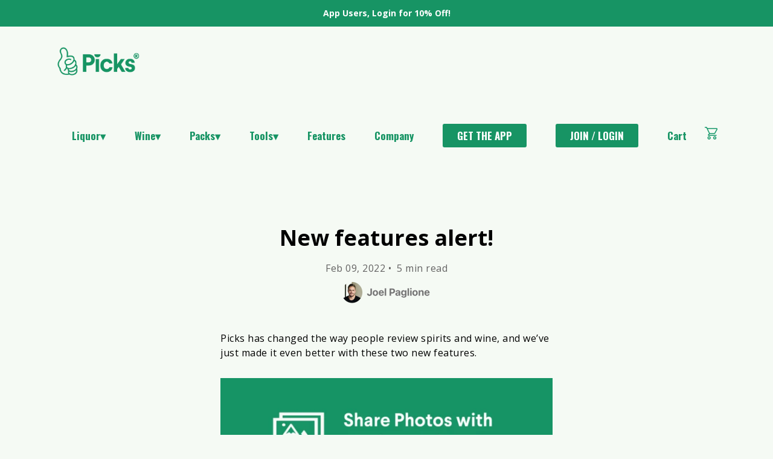

--- FILE ---
content_type: text/html; charset=UTF-8
request_url: http://picksshop.com/new_features_barcode_image-reviews/
body_size: 29876
content:
<!DOCTYPE html>
<html lang="en" prefix="og: http://ogp.me/ns# fb: http://ogp.me/ns/fb#">
<head>
	
		<meta charset="UTF-8"/>
		<link rel="profile" href="http://gmpg.org/xfn/11"/>
		
				<meta name="viewport" content="width=device-width,initial-scale=1,user-scalable=yes">
		<meta name='robots' content='index, follow, max-image-preview:large, max-snippet:-1, max-video-preview:-1' />

<!-- Google Tag Manager by PYS -->
    <script data-cfasync="false" data-pagespeed-no-defer>
	    window.dataLayerPYS = window.dataLayerPYS || [];
	</script>
<!-- End Google Tag Manager by PYS -->
	<!-- This site is optimized with the Yoast SEO plugin v26.8 - https://yoast.com/product/yoast-seo-wordpress/ -->
	<title>New features alert! &#8211; Picks</title>
	<meta name="description" content="Picks Tasting App and Marketplace is a crowd tasting review app and online spirit and wine shop that uses aggregated tasting review data." />
	<link rel="canonical" href="http://picksshop.com/new_features_barcode_image-reviews/" />
	<meta property="og:locale" content="en_US" />
	<meta property="og:type" content="article" />
	<meta property="og:title" content="New features alert! &#8211; Picks" />
	<meta property="og:description" content="Picks Tasting App and Marketplace is a crowd tasting review app and online spirit and wine shop that uses aggregated tasting review data." />
	<meta property="og:url" content="http://picksshop.com/new_features_barcode_image-reviews/" />
	<meta property="og:site_name" content="Picks" />
	<meta property="article:published_time" content="2022-02-10T04:01:32+00:00" />
	<meta property="article:modified_time" content="2024-03-13T00:35:26+00:00" />
	<meta property="og:image" content="https://picksshop.com/wp-content/uploads/2021/10/joel-blog-1-300x73.png" />
	<meta name="author" content="jpaglione" />
	<meta name="twitter:card" content="summary_large_image" />
	<meta name="twitter:label1" content="Written by" />
	<meta name="twitter:data1" content="jpaglione" />
	<meta name="twitter:label2" content="Est. reading time" />
	<meta name="twitter:data2" content="2 minutes" />
	<script type="application/ld+json" class="yoast-schema-graph">{"@context":"https://schema.org","@graph":[{"@type":"Article","@id":"http://picksshop.com/new_features_barcode_image-reviews/#article","isPartOf":{"@id":"http://picksshop.com/new_features_barcode_image-reviews/"},"author":{"name":"jpaglione","@id":"http://picksshop.com/#/schema/person/8978423267a29821eb80e69902a418bd"},"headline":"New features alert!","datePublished":"2022-02-10T04:01:32+00:00","dateModified":"2024-03-13T00:35:26+00:00","mainEntityOfPage":{"@id":"http://picksshop.com/new_features_barcode_image-reviews/"},"wordCount":323,"publisher":{"@id":"http://picksshop.com/#organization"},"image":{"@id":"http://picksshop.com/new_features_barcode_image-reviews/#primaryimage"},"thumbnailUrl":"https://picksshop.com/wp-content/uploads/2021/10/joel-blog-1-300x73.png","articleSection":["Updates"],"inLanguage":"en"},{"@type":"WebPage","@id":"http://picksshop.com/new_features_barcode_image-reviews/","url":"http://picksshop.com/new_features_barcode_image-reviews/","name":"New features alert! &#8211; Picks","isPartOf":{"@id":"http://picksshop.com/#website"},"primaryImageOfPage":{"@id":"http://picksshop.com/new_features_barcode_image-reviews/#primaryimage"},"image":{"@id":"http://picksshop.com/new_features_barcode_image-reviews/#primaryimage"},"thumbnailUrl":"https://picksshop.com/wp-content/uploads/2021/10/joel-blog-1-300x73.png","datePublished":"2022-02-10T04:01:32+00:00","dateModified":"2024-03-13T00:35:26+00:00","description":"Picks Tasting App and Marketplace is a crowd tasting review app and online spirit and wine shop that uses aggregated tasting review data.","breadcrumb":{"@id":"http://picksshop.com/new_features_barcode_image-reviews/#breadcrumb"},"inLanguage":"en","potentialAction":[{"@type":"ReadAction","target":["http://picksshop.com/new_features_barcode_image-reviews/"]}]},{"@type":"ImageObject","inLanguage":"en","@id":"http://picksshop.com/new_features_barcode_image-reviews/#primaryimage","url":"http://picksshop.com/wp-content/uploads/2021/10/joel-blog-1.png","contentUrl":"http://picksshop.com/wp-content/uploads/2021/10/joel-blog-1.png","width":2804,"height":681},{"@type":"BreadcrumbList","@id":"http://picksshop.com/new_features_barcode_image-reviews/#breadcrumb","itemListElement":[{"@type":"ListItem","position":1,"name":"Home","item":"http://picksshop.com/"},{"@type":"ListItem","position":2,"name":"New features alert!"}]},{"@type":"WebSite","@id":"http://picksshop.com/#website","url":"http://picksshop.com/","name":"Picks","description":"A Crowdsourced Tasting Community","publisher":{"@id":"http://picksshop.com/#organization"},"potentialAction":[{"@type":"SearchAction","target":{"@type":"EntryPoint","urlTemplate":"http://picksshop.com/?s={search_term_string}"},"query-input":{"@type":"PropertyValueSpecification","valueRequired":true,"valueName":"search_term_string"}}],"inLanguage":"en"},{"@type":"Organization","@id":"http://picksshop.com/#organization","name":"Picks","url":"http://picksshop.com/","logo":{"@type":"ImageObject","inLanguage":"en","@id":"http://picksshop.com/#/schema/logo/image/","url":"https://picksshop.com/wp-content/uploads/2022/04/PNG-2-Main-Logo-Header-1.png","contentUrl":"https://picksshop.com/wp-content/uploads/2022/04/PNG-2-Main-Logo-Header-1.png","width":6058,"height":2523,"caption":"Picks"},"image":{"@id":"http://picksshop.com/#/schema/logo/image/"},"sameAs":["https://instagram.com/get-picks"]},{"@type":"Person","@id":"http://picksshop.com/#/schema/person/8978423267a29821eb80e69902a418bd","name":"jpaglione","image":{"@type":"ImageObject","inLanguage":"en","@id":"http://picksshop.com/#/schema/person/image/","url":"https://secure.gravatar.com/avatar/709b9ab51acf4494d1e0dbef87f7f06df6976b3ac6485c984f116751f218b34f?s=96&d=mm&r=g","contentUrl":"https://secure.gravatar.com/avatar/709b9ab51acf4494d1e0dbef87f7f06df6976b3ac6485c984f116751f218b34f?s=96&d=mm&r=g","caption":"jpaglione"},"url":"http://picksshop.com/author/jpaglione/"}]}</script>
	<!-- / Yoast SEO plugin. -->


<script type='application/javascript'  id='pys-version-script'>console.log('PixelYourSite Free version 11.1.5.2');</script>
<link rel='dns-prefetch' href='//widget.gotolstoy.com' />
<link rel='dns-prefetch' href='//cdnjs.cloudflare.com' />
<link rel='dns-prefetch' href='//cdn.jsdelivr.net' />
<link rel='dns-prefetch' href='//fonts.googleapis.com' />
<link rel="alternate" type="application/rss+xml" title="Picks &raquo; Feed" href="http://picksshop.com/feed/" />
<link rel="alternate" type="application/rss+xml" title="Picks &raquo; Comments Feed" href="http://picksshop.com/comments/feed/" />
<link rel="alternate" title="oEmbed (JSON)" type="application/json+oembed" href="http://picksshop.com/wp-json/oembed/1.0/embed?url=http%3A%2F%2Fpicksshop.com%2Fnew_features_barcode_image-reviews%2F" />
<link rel="alternate" title="oEmbed (XML)" type="text/xml+oembed" href="http://picksshop.com/wp-json/oembed/1.0/embed?url=http%3A%2F%2Fpicksshop.com%2Fnew_features_barcode_image-reviews%2F&#038;format=xml" />
		<style>
			.lazyload,
			.lazyloading {
				max-width: 100%;
			}
		</style>
		<style id='wp-img-auto-sizes-contain-inline-css' type='text/css'>
img:is([sizes=auto i],[sizes^="auto," i]){contain-intrinsic-size:3000px 1500px}
/*# sourceURL=wp-img-auto-sizes-contain-inline-css */
</style>
<style id='wp-emoji-styles-inline-css' type='text/css'>

	img.wp-smiley, img.emoji {
		display: inline !important;
		border: none !important;
		box-shadow: none !important;
		height: 1em !important;
		width: 1em !important;
		margin: 0 0.07em !important;
		vertical-align: -0.1em !important;
		background: none !important;
		padding: 0 !important;
	}
/*# sourceURL=wp-emoji-styles-inline-css */
</style>
<style id='wp-block-library-inline-css' type='text/css'>
:root{--wp-block-synced-color:#7a00df;--wp-block-synced-color--rgb:122,0,223;--wp-bound-block-color:var(--wp-block-synced-color);--wp-editor-canvas-background:#ddd;--wp-admin-theme-color:#007cba;--wp-admin-theme-color--rgb:0,124,186;--wp-admin-theme-color-darker-10:#006ba1;--wp-admin-theme-color-darker-10--rgb:0,107,160.5;--wp-admin-theme-color-darker-20:#005a87;--wp-admin-theme-color-darker-20--rgb:0,90,135;--wp-admin-border-width-focus:2px}@media (min-resolution:192dpi){:root{--wp-admin-border-width-focus:1.5px}}.wp-element-button{cursor:pointer}:root .has-very-light-gray-background-color{background-color:#eee}:root .has-very-dark-gray-background-color{background-color:#313131}:root .has-very-light-gray-color{color:#eee}:root .has-very-dark-gray-color{color:#313131}:root .has-vivid-green-cyan-to-vivid-cyan-blue-gradient-background{background:linear-gradient(135deg,#00d084,#0693e3)}:root .has-purple-crush-gradient-background{background:linear-gradient(135deg,#34e2e4,#4721fb 50%,#ab1dfe)}:root .has-hazy-dawn-gradient-background{background:linear-gradient(135deg,#faaca8,#dad0ec)}:root .has-subdued-olive-gradient-background{background:linear-gradient(135deg,#fafae1,#67a671)}:root .has-atomic-cream-gradient-background{background:linear-gradient(135deg,#fdd79a,#004a59)}:root .has-nightshade-gradient-background{background:linear-gradient(135deg,#330968,#31cdcf)}:root .has-midnight-gradient-background{background:linear-gradient(135deg,#020381,#2874fc)}:root{--wp--preset--font-size--normal:16px;--wp--preset--font-size--huge:42px}.has-regular-font-size{font-size:1em}.has-larger-font-size{font-size:2.625em}.has-normal-font-size{font-size:var(--wp--preset--font-size--normal)}.has-huge-font-size{font-size:var(--wp--preset--font-size--huge)}.has-text-align-center{text-align:center}.has-text-align-left{text-align:left}.has-text-align-right{text-align:right}.has-fit-text{white-space:nowrap!important}#end-resizable-editor-section{display:none}.aligncenter{clear:both}.items-justified-left{justify-content:flex-start}.items-justified-center{justify-content:center}.items-justified-right{justify-content:flex-end}.items-justified-space-between{justify-content:space-between}.screen-reader-text{border:0;clip-path:inset(50%);height:1px;margin:-1px;overflow:hidden;padding:0;position:absolute;width:1px;word-wrap:normal!important}.screen-reader-text:focus{background-color:#ddd;clip-path:none;color:#444;display:block;font-size:1em;height:auto;left:5px;line-height:normal;padding:15px 23px 14px;text-decoration:none;top:5px;width:auto;z-index:100000}html :where(.has-border-color){border-style:solid}html :where([style*=border-top-color]){border-top-style:solid}html :where([style*=border-right-color]){border-right-style:solid}html :where([style*=border-bottom-color]){border-bottom-style:solid}html :where([style*=border-left-color]){border-left-style:solid}html :where([style*=border-width]){border-style:solid}html :where([style*=border-top-width]){border-top-style:solid}html :where([style*=border-right-width]){border-right-style:solid}html :where([style*=border-bottom-width]){border-bottom-style:solid}html :where([style*=border-left-width]){border-left-style:solid}html :where(img[class*=wp-image-]){height:auto;max-width:100%}:where(figure){margin:0 0 1em}html :where(.is-position-sticky){--wp-admin--admin-bar--position-offset:var(--wp-admin--admin-bar--height,0px)}@media screen and (max-width:600px){html :where(.is-position-sticky){--wp-admin--admin-bar--position-offset:0px}}

/*# sourceURL=wp-block-library-inline-css */
</style><style id='wp-block-heading-inline-css' type='text/css'>
h1:where(.wp-block-heading).has-background,h2:where(.wp-block-heading).has-background,h3:where(.wp-block-heading).has-background,h4:where(.wp-block-heading).has-background,h5:where(.wp-block-heading).has-background,h6:where(.wp-block-heading).has-background{padding:1.25em 2.375em}h1.has-text-align-left[style*=writing-mode]:where([style*=vertical-lr]),h1.has-text-align-right[style*=writing-mode]:where([style*=vertical-rl]),h2.has-text-align-left[style*=writing-mode]:where([style*=vertical-lr]),h2.has-text-align-right[style*=writing-mode]:where([style*=vertical-rl]),h3.has-text-align-left[style*=writing-mode]:where([style*=vertical-lr]),h3.has-text-align-right[style*=writing-mode]:where([style*=vertical-rl]),h4.has-text-align-left[style*=writing-mode]:where([style*=vertical-lr]),h4.has-text-align-right[style*=writing-mode]:where([style*=vertical-rl]),h5.has-text-align-left[style*=writing-mode]:where([style*=vertical-lr]),h5.has-text-align-right[style*=writing-mode]:where([style*=vertical-rl]),h6.has-text-align-left[style*=writing-mode]:where([style*=vertical-lr]),h6.has-text-align-right[style*=writing-mode]:where([style*=vertical-rl]){rotate:180deg}
/*# sourceURL=http://picksshop.com/wp-includes/blocks/heading/style.min.css */
</style>
<style id='wp-block-image-inline-css' type='text/css'>
.wp-block-image>a,.wp-block-image>figure>a{display:inline-block}.wp-block-image img{box-sizing:border-box;height:auto;max-width:100%;vertical-align:bottom}@media not (prefers-reduced-motion){.wp-block-image img.hide{visibility:hidden}.wp-block-image img.show{animation:show-content-image .4s}}.wp-block-image[style*=border-radius] img,.wp-block-image[style*=border-radius]>a{border-radius:inherit}.wp-block-image.has-custom-border img{box-sizing:border-box}.wp-block-image.aligncenter{text-align:center}.wp-block-image.alignfull>a,.wp-block-image.alignwide>a{width:100%}.wp-block-image.alignfull img,.wp-block-image.alignwide img{height:auto;width:100%}.wp-block-image .aligncenter,.wp-block-image .alignleft,.wp-block-image .alignright,.wp-block-image.aligncenter,.wp-block-image.alignleft,.wp-block-image.alignright{display:table}.wp-block-image .aligncenter>figcaption,.wp-block-image .alignleft>figcaption,.wp-block-image .alignright>figcaption,.wp-block-image.aligncenter>figcaption,.wp-block-image.alignleft>figcaption,.wp-block-image.alignright>figcaption{caption-side:bottom;display:table-caption}.wp-block-image .alignleft{float:left;margin:.5em 1em .5em 0}.wp-block-image .alignright{float:right;margin:.5em 0 .5em 1em}.wp-block-image .aligncenter{margin-left:auto;margin-right:auto}.wp-block-image :where(figcaption){margin-bottom:1em;margin-top:.5em}.wp-block-image.is-style-circle-mask img{border-radius:9999px}@supports ((-webkit-mask-image:none) or (mask-image:none)) or (-webkit-mask-image:none){.wp-block-image.is-style-circle-mask img{border-radius:0;-webkit-mask-image:url('data:image/svg+xml;utf8,<svg viewBox="0 0 100 100" xmlns="http://www.w3.org/2000/svg"><circle cx="50" cy="50" r="50"/></svg>');mask-image:url('data:image/svg+xml;utf8,<svg viewBox="0 0 100 100" xmlns="http://www.w3.org/2000/svg"><circle cx="50" cy="50" r="50"/></svg>');mask-mode:alpha;-webkit-mask-position:center;mask-position:center;-webkit-mask-repeat:no-repeat;mask-repeat:no-repeat;-webkit-mask-size:contain;mask-size:contain}}:root :where(.wp-block-image.is-style-rounded img,.wp-block-image .is-style-rounded img){border-radius:9999px}.wp-block-image figure{margin:0}.wp-lightbox-container{display:flex;flex-direction:column;position:relative}.wp-lightbox-container img{cursor:zoom-in}.wp-lightbox-container img:hover+button{opacity:1}.wp-lightbox-container button{align-items:center;backdrop-filter:blur(16px) saturate(180%);background-color:#5a5a5a40;border:none;border-radius:4px;cursor:zoom-in;display:flex;height:20px;justify-content:center;opacity:0;padding:0;position:absolute;right:16px;text-align:center;top:16px;width:20px;z-index:100}@media not (prefers-reduced-motion){.wp-lightbox-container button{transition:opacity .2s ease}}.wp-lightbox-container button:focus-visible{outline:3px auto #5a5a5a40;outline:3px auto -webkit-focus-ring-color;outline-offset:3px}.wp-lightbox-container button:hover{cursor:pointer;opacity:1}.wp-lightbox-container button:focus{opacity:1}.wp-lightbox-container button:focus,.wp-lightbox-container button:hover,.wp-lightbox-container button:not(:hover):not(:active):not(.has-background){background-color:#5a5a5a40;border:none}.wp-lightbox-overlay{box-sizing:border-box;cursor:zoom-out;height:100vh;left:0;overflow:hidden;position:fixed;top:0;visibility:hidden;width:100%;z-index:100000}.wp-lightbox-overlay .close-button{align-items:center;cursor:pointer;display:flex;justify-content:center;min-height:40px;min-width:40px;padding:0;position:absolute;right:calc(env(safe-area-inset-right) + 16px);top:calc(env(safe-area-inset-top) + 16px);z-index:5000000}.wp-lightbox-overlay .close-button:focus,.wp-lightbox-overlay .close-button:hover,.wp-lightbox-overlay .close-button:not(:hover):not(:active):not(.has-background){background:none;border:none}.wp-lightbox-overlay .lightbox-image-container{height:var(--wp--lightbox-container-height);left:50%;overflow:hidden;position:absolute;top:50%;transform:translate(-50%,-50%);transform-origin:top left;width:var(--wp--lightbox-container-width);z-index:9999999999}.wp-lightbox-overlay .wp-block-image{align-items:center;box-sizing:border-box;display:flex;height:100%;justify-content:center;margin:0;position:relative;transform-origin:0 0;width:100%;z-index:3000000}.wp-lightbox-overlay .wp-block-image img{height:var(--wp--lightbox-image-height);min-height:var(--wp--lightbox-image-height);min-width:var(--wp--lightbox-image-width);width:var(--wp--lightbox-image-width)}.wp-lightbox-overlay .wp-block-image figcaption{display:none}.wp-lightbox-overlay button{background:none;border:none}.wp-lightbox-overlay .scrim{background-color:#fff;height:100%;opacity:.9;position:absolute;width:100%;z-index:2000000}.wp-lightbox-overlay.active{visibility:visible}@media not (prefers-reduced-motion){.wp-lightbox-overlay.active{animation:turn-on-visibility .25s both}.wp-lightbox-overlay.active img{animation:turn-on-visibility .35s both}.wp-lightbox-overlay.show-closing-animation:not(.active){animation:turn-off-visibility .35s both}.wp-lightbox-overlay.show-closing-animation:not(.active) img{animation:turn-off-visibility .25s both}.wp-lightbox-overlay.zoom.active{animation:none;opacity:1;visibility:visible}.wp-lightbox-overlay.zoom.active .lightbox-image-container{animation:lightbox-zoom-in .4s}.wp-lightbox-overlay.zoom.active .lightbox-image-container img{animation:none}.wp-lightbox-overlay.zoom.active .scrim{animation:turn-on-visibility .4s forwards}.wp-lightbox-overlay.zoom.show-closing-animation:not(.active){animation:none}.wp-lightbox-overlay.zoom.show-closing-animation:not(.active) .lightbox-image-container{animation:lightbox-zoom-out .4s}.wp-lightbox-overlay.zoom.show-closing-animation:not(.active) .lightbox-image-container img{animation:none}.wp-lightbox-overlay.zoom.show-closing-animation:not(.active) .scrim{animation:turn-off-visibility .4s forwards}}@keyframes show-content-image{0%{visibility:hidden}99%{visibility:hidden}to{visibility:visible}}@keyframes turn-on-visibility{0%{opacity:0}to{opacity:1}}@keyframes turn-off-visibility{0%{opacity:1;visibility:visible}99%{opacity:0;visibility:visible}to{opacity:0;visibility:hidden}}@keyframes lightbox-zoom-in{0%{transform:translate(calc((-100vw + var(--wp--lightbox-scrollbar-width))/2 + var(--wp--lightbox-initial-left-position)),calc(-50vh + var(--wp--lightbox-initial-top-position))) scale(var(--wp--lightbox-scale))}to{transform:translate(-50%,-50%) scale(1)}}@keyframes lightbox-zoom-out{0%{transform:translate(-50%,-50%) scale(1);visibility:visible}99%{visibility:visible}to{transform:translate(calc((-100vw + var(--wp--lightbox-scrollbar-width))/2 + var(--wp--lightbox-initial-left-position)),calc(-50vh + var(--wp--lightbox-initial-top-position))) scale(var(--wp--lightbox-scale));visibility:hidden}}
/*# sourceURL=http://picksshop.com/wp-includes/blocks/image/style.min.css */
</style>
<style id='wp-block-columns-inline-css' type='text/css'>
.wp-block-columns{box-sizing:border-box;display:flex;flex-wrap:wrap!important}@media (min-width:782px){.wp-block-columns{flex-wrap:nowrap!important}}.wp-block-columns{align-items:normal!important}.wp-block-columns.are-vertically-aligned-top{align-items:flex-start}.wp-block-columns.are-vertically-aligned-center{align-items:center}.wp-block-columns.are-vertically-aligned-bottom{align-items:flex-end}@media (max-width:781px){.wp-block-columns:not(.is-not-stacked-on-mobile)>.wp-block-column{flex-basis:100%!important}}@media (min-width:782px){.wp-block-columns:not(.is-not-stacked-on-mobile)>.wp-block-column{flex-basis:0;flex-grow:1}.wp-block-columns:not(.is-not-stacked-on-mobile)>.wp-block-column[style*=flex-basis]{flex-grow:0}}.wp-block-columns.is-not-stacked-on-mobile{flex-wrap:nowrap!important}.wp-block-columns.is-not-stacked-on-mobile>.wp-block-column{flex-basis:0;flex-grow:1}.wp-block-columns.is-not-stacked-on-mobile>.wp-block-column[style*=flex-basis]{flex-grow:0}:where(.wp-block-columns){margin-bottom:1.75em}:where(.wp-block-columns.has-background){padding:1.25em 2.375em}.wp-block-column{flex-grow:1;min-width:0;overflow-wrap:break-word;word-break:break-word}.wp-block-column.is-vertically-aligned-top{align-self:flex-start}.wp-block-column.is-vertically-aligned-center{align-self:center}.wp-block-column.is-vertically-aligned-bottom{align-self:flex-end}.wp-block-column.is-vertically-aligned-stretch{align-self:stretch}.wp-block-column.is-vertically-aligned-bottom,.wp-block-column.is-vertically-aligned-center,.wp-block-column.is-vertically-aligned-top{width:100%}
/*# sourceURL=http://picksshop.com/wp-includes/blocks/columns/style.min.css */
</style>
<style id='wp-block-paragraph-inline-css' type='text/css'>
.is-small-text{font-size:.875em}.is-regular-text{font-size:1em}.is-large-text{font-size:2.25em}.is-larger-text{font-size:3em}.has-drop-cap:not(:focus):first-letter{float:left;font-size:8.4em;font-style:normal;font-weight:100;line-height:.68;margin:.05em .1em 0 0;text-transform:uppercase}body.rtl .has-drop-cap:not(:focus):first-letter{float:none;margin-left:.1em}p.has-drop-cap.has-background{overflow:hidden}:root :where(p.has-background){padding:1.25em 2.375em}:where(p.has-text-color:not(.has-link-color)) a{color:inherit}p.has-text-align-left[style*="writing-mode:vertical-lr"],p.has-text-align-right[style*="writing-mode:vertical-rl"]{rotate:180deg}
/*# sourceURL=http://picksshop.com/wp-includes/blocks/paragraph/style.min.css */
</style>
<style id='wp-block-spacer-inline-css' type='text/css'>
.wp-block-spacer{clear:both}
/*# sourceURL=http://picksshop.com/wp-includes/blocks/spacer/style.min.css */
</style>
<link rel='stylesheet' id='wc-blocks-style-css' href='http://picksshop.com/wp-content/plugins/woocommerce/assets/client/blocks/wc-blocks.css?ver=wc-10.4.3' type='text/css' media='all' />
<style id='global-styles-inline-css' type='text/css'>
:root{--wp--preset--aspect-ratio--square: 1;--wp--preset--aspect-ratio--4-3: 4/3;--wp--preset--aspect-ratio--3-4: 3/4;--wp--preset--aspect-ratio--3-2: 3/2;--wp--preset--aspect-ratio--2-3: 2/3;--wp--preset--aspect-ratio--16-9: 16/9;--wp--preset--aspect-ratio--9-16: 9/16;--wp--preset--color--black: #000000;--wp--preset--color--cyan-bluish-gray: #abb8c3;--wp--preset--color--white: #ffffff;--wp--preset--color--pale-pink: #f78da7;--wp--preset--color--vivid-red: #cf2e2e;--wp--preset--color--luminous-vivid-orange: #ff6900;--wp--preset--color--luminous-vivid-amber: #fcb900;--wp--preset--color--light-green-cyan: #7bdcb5;--wp--preset--color--vivid-green-cyan: #00d084;--wp--preset--color--pale-cyan-blue: #8ed1fc;--wp--preset--color--vivid-cyan-blue: #0693e3;--wp--preset--color--vivid-purple: #9b51e0;--wp--preset--gradient--vivid-cyan-blue-to-vivid-purple: linear-gradient(135deg,rgb(6,147,227) 0%,rgb(155,81,224) 100%);--wp--preset--gradient--light-green-cyan-to-vivid-green-cyan: linear-gradient(135deg,rgb(122,220,180) 0%,rgb(0,208,130) 100%);--wp--preset--gradient--luminous-vivid-amber-to-luminous-vivid-orange: linear-gradient(135deg,rgb(252,185,0) 0%,rgb(255,105,0) 100%);--wp--preset--gradient--luminous-vivid-orange-to-vivid-red: linear-gradient(135deg,rgb(255,105,0) 0%,rgb(207,46,46) 100%);--wp--preset--gradient--very-light-gray-to-cyan-bluish-gray: linear-gradient(135deg,rgb(238,238,238) 0%,rgb(169,184,195) 100%);--wp--preset--gradient--cool-to-warm-spectrum: linear-gradient(135deg,rgb(74,234,220) 0%,rgb(151,120,209) 20%,rgb(207,42,186) 40%,rgb(238,44,130) 60%,rgb(251,105,98) 80%,rgb(254,248,76) 100%);--wp--preset--gradient--blush-light-purple: linear-gradient(135deg,rgb(255,206,236) 0%,rgb(152,150,240) 100%);--wp--preset--gradient--blush-bordeaux: linear-gradient(135deg,rgb(254,205,165) 0%,rgb(254,45,45) 50%,rgb(107,0,62) 100%);--wp--preset--gradient--luminous-dusk: linear-gradient(135deg,rgb(255,203,112) 0%,rgb(199,81,192) 50%,rgb(65,88,208) 100%);--wp--preset--gradient--pale-ocean: linear-gradient(135deg,rgb(255,245,203) 0%,rgb(182,227,212) 50%,rgb(51,167,181) 100%);--wp--preset--gradient--electric-grass: linear-gradient(135deg,rgb(202,248,128) 0%,rgb(113,206,126) 100%);--wp--preset--gradient--midnight: linear-gradient(135deg,rgb(2,3,129) 0%,rgb(40,116,252) 100%);--wp--preset--font-size--small: 13px;--wp--preset--font-size--medium: 20px;--wp--preset--font-size--large: 36px;--wp--preset--font-size--x-large: 42px;--wp--preset--spacing--20: 0.44rem;--wp--preset--spacing--30: 0.67rem;--wp--preset--spacing--40: 1rem;--wp--preset--spacing--50: 1.5rem;--wp--preset--spacing--60: 2.25rem;--wp--preset--spacing--70: 3.38rem;--wp--preset--spacing--80: 5.06rem;--wp--preset--shadow--natural: 6px 6px 9px rgba(0, 0, 0, 0.2);--wp--preset--shadow--deep: 12px 12px 50px rgba(0, 0, 0, 0.4);--wp--preset--shadow--sharp: 6px 6px 0px rgba(0, 0, 0, 0.2);--wp--preset--shadow--outlined: 6px 6px 0px -3px rgb(255, 255, 255), 6px 6px rgb(0, 0, 0);--wp--preset--shadow--crisp: 6px 6px 0px rgb(0, 0, 0);}:where(.is-layout-flex){gap: 0.5em;}:where(.is-layout-grid){gap: 0.5em;}body .is-layout-flex{display: flex;}.is-layout-flex{flex-wrap: wrap;align-items: center;}.is-layout-flex > :is(*, div){margin: 0;}body .is-layout-grid{display: grid;}.is-layout-grid > :is(*, div){margin: 0;}:where(.wp-block-columns.is-layout-flex){gap: 2em;}:where(.wp-block-columns.is-layout-grid){gap: 2em;}:where(.wp-block-post-template.is-layout-flex){gap: 1.25em;}:where(.wp-block-post-template.is-layout-grid){gap: 1.25em;}.has-black-color{color: var(--wp--preset--color--black) !important;}.has-cyan-bluish-gray-color{color: var(--wp--preset--color--cyan-bluish-gray) !important;}.has-white-color{color: var(--wp--preset--color--white) !important;}.has-pale-pink-color{color: var(--wp--preset--color--pale-pink) !important;}.has-vivid-red-color{color: var(--wp--preset--color--vivid-red) !important;}.has-luminous-vivid-orange-color{color: var(--wp--preset--color--luminous-vivid-orange) !important;}.has-luminous-vivid-amber-color{color: var(--wp--preset--color--luminous-vivid-amber) !important;}.has-light-green-cyan-color{color: var(--wp--preset--color--light-green-cyan) !important;}.has-vivid-green-cyan-color{color: var(--wp--preset--color--vivid-green-cyan) !important;}.has-pale-cyan-blue-color{color: var(--wp--preset--color--pale-cyan-blue) !important;}.has-vivid-cyan-blue-color{color: var(--wp--preset--color--vivid-cyan-blue) !important;}.has-vivid-purple-color{color: var(--wp--preset--color--vivid-purple) !important;}.has-black-background-color{background-color: var(--wp--preset--color--black) !important;}.has-cyan-bluish-gray-background-color{background-color: var(--wp--preset--color--cyan-bluish-gray) !important;}.has-white-background-color{background-color: var(--wp--preset--color--white) !important;}.has-pale-pink-background-color{background-color: var(--wp--preset--color--pale-pink) !important;}.has-vivid-red-background-color{background-color: var(--wp--preset--color--vivid-red) !important;}.has-luminous-vivid-orange-background-color{background-color: var(--wp--preset--color--luminous-vivid-orange) !important;}.has-luminous-vivid-amber-background-color{background-color: var(--wp--preset--color--luminous-vivid-amber) !important;}.has-light-green-cyan-background-color{background-color: var(--wp--preset--color--light-green-cyan) !important;}.has-vivid-green-cyan-background-color{background-color: var(--wp--preset--color--vivid-green-cyan) !important;}.has-pale-cyan-blue-background-color{background-color: var(--wp--preset--color--pale-cyan-blue) !important;}.has-vivid-cyan-blue-background-color{background-color: var(--wp--preset--color--vivid-cyan-blue) !important;}.has-vivid-purple-background-color{background-color: var(--wp--preset--color--vivid-purple) !important;}.has-black-border-color{border-color: var(--wp--preset--color--black) !important;}.has-cyan-bluish-gray-border-color{border-color: var(--wp--preset--color--cyan-bluish-gray) !important;}.has-white-border-color{border-color: var(--wp--preset--color--white) !important;}.has-pale-pink-border-color{border-color: var(--wp--preset--color--pale-pink) !important;}.has-vivid-red-border-color{border-color: var(--wp--preset--color--vivid-red) !important;}.has-luminous-vivid-orange-border-color{border-color: var(--wp--preset--color--luminous-vivid-orange) !important;}.has-luminous-vivid-amber-border-color{border-color: var(--wp--preset--color--luminous-vivid-amber) !important;}.has-light-green-cyan-border-color{border-color: var(--wp--preset--color--light-green-cyan) !important;}.has-vivid-green-cyan-border-color{border-color: var(--wp--preset--color--vivid-green-cyan) !important;}.has-pale-cyan-blue-border-color{border-color: var(--wp--preset--color--pale-cyan-blue) !important;}.has-vivid-cyan-blue-border-color{border-color: var(--wp--preset--color--vivid-cyan-blue) !important;}.has-vivid-purple-border-color{border-color: var(--wp--preset--color--vivid-purple) !important;}.has-vivid-cyan-blue-to-vivid-purple-gradient-background{background: var(--wp--preset--gradient--vivid-cyan-blue-to-vivid-purple) !important;}.has-light-green-cyan-to-vivid-green-cyan-gradient-background{background: var(--wp--preset--gradient--light-green-cyan-to-vivid-green-cyan) !important;}.has-luminous-vivid-amber-to-luminous-vivid-orange-gradient-background{background: var(--wp--preset--gradient--luminous-vivid-amber-to-luminous-vivid-orange) !important;}.has-luminous-vivid-orange-to-vivid-red-gradient-background{background: var(--wp--preset--gradient--luminous-vivid-orange-to-vivid-red) !important;}.has-very-light-gray-to-cyan-bluish-gray-gradient-background{background: var(--wp--preset--gradient--very-light-gray-to-cyan-bluish-gray) !important;}.has-cool-to-warm-spectrum-gradient-background{background: var(--wp--preset--gradient--cool-to-warm-spectrum) !important;}.has-blush-light-purple-gradient-background{background: var(--wp--preset--gradient--blush-light-purple) !important;}.has-blush-bordeaux-gradient-background{background: var(--wp--preset--gradient--blush-bordeaux) !important;}.has-luminous-dusk-gradient-background{background: var(--wp--preset--gradient--luminous-dusk) !important;}.has-pale-ocean-gradient-background{background: var(--wp--preset--gradient--pale-ocean) !important;}.has-electric-grass-gradient-background{background: var(--wp--preset--gradient--electric-grass) !important;}.has-midnight-gradient-background{background: var(--wp--preset--gradient--midnight) !important;}.has-small-font-size{font-size: var(--wp--preset--font-size--small) !important;}.has-medium-font-size{font-size: var(--wp--preset--font-size--medium) !important;}.has-large-font-size{font-size: var(--wp--preset--font-size--large) !important;}.has-x-large-font-size{font-size: var(--wp--preset--font-size--x-large) !important;}
:where(.wp-block-columns.is-layout-flex){gap: 2em;}:where(.wp-block-columns.is-layout-grid){gap: 2em;}
/*# sourceURL=global-styles-inline-css */
</style>
<style id='core-block-supports-inline-css' type='text/css'>
.wp-container-core-columns-is-layout-9d6595d7{flex-wrap:nowrap;}
/*# sourceURL=core-block-supports-inline-css */
</style>

<style id='classic-theme-styles-inline-css' type='text/css'>
/*! This file is auto-generated */
.wp-block-button__link{color:#fff;background-color:#32373c;border-radius:9999px;box-shadow:none;text-decoration:none;padding:calc(.667em + 2px) calc(1.333em + 2px);font-size:1.125em}.wp-block-file__button{background:#32373c;color:#fff;text-decoration:none}
/*# sourceURL=/wp-includes/css/classic-themes.min.css */
</style>
<link rel='stylesheet' id='wp-components-css' href='http://picksshop.com/wp-includes/css/dist/components/style.min.css?ver=6.9' type='text/css' media='all' />
<link rel='stylesheet' id='wp-preferences-css' href='http://picksshop.com/wp-includes/css/dist/preferences/style.min.css?ver=6.9' type='text/css' media='all' />
<link rel='stylesheet' id='wp-block-editor-css' href='http://picksshop.com/wp-includes/css/dist/block-editor/style.min.css?ver=6.9' type='text/css' media='all' />
<link rel='stylesheet' id='popup-maker-block-library-style-css' href='http://picksshop.com/wp-content/plugins/popup-maker/dist/packages/block-library-style.css?ver=dbea705cfafe089d65f1' type='text/css' media='all' />
<link rel='stylesheet' id='simple-banner-style-css' href='http://picksshop.com/wp-content/plugins/simple-banner/simple-banner.css?ver=3.2.1' type='text/css' media='all' />
<style id='woocommerce-inline-inline-css' type='text/css'>
.woocommerce form .form-row .required { visibility: visible; }
/*# sourceURL=woocommerce-inline-inline-css */
</style>
<link rel='stylesheet' id='wc-memberships-frontend-css' href='http://picksshop.com/wp-content/plugins/woocommerce-memberships/assets/css/frontend/wc-memberships-frontend.min.css?ver=1.23.0' type='text/css' media='all' />
<link rel='stylesheet' id='manon-edge-default-style-css' href='http://picksshop.com/wp-content/themes/manon/style.css?ver=6.9' type='text/css' media='all' />
<link rel='stylesheet' id='manon-edge-child-style-css' href='http://picksshop.com/wp-content/themes/manon-child/style.css?ver=6.9' type='text/css' media='all' />
<link rel='stylesheet' id='manon-edge-woo-css' href='http://picksshop.com/wp-content/themes/manon/assets/css/woocommerce.min.css?ver=6.9' type='text/css' media='all' />
<link rel='stylesheet' id='manon-edge-modules-css' href='http://picksshop.com/wp-content/themes/manon/assets/css/modules.min.css?ver=6.9' type='text/css' media='all' />
<style id='manon-edge-modules-inline-css' type='text/css'>
@media all and (-ms-high-contrast: none) {}
/*# sourceURL=manon-edge-modules-inline-css */
</style>
<link rel='stylesheet' id='edgtf-dripicons-css' href='http://picksshop.com/wp-content/themes/manon/framework/lib/icons-pack/dripicons/dripicons.css?ver=6.9' type='text/css' media='all' />
<link rel='stylesheet' id='edgtf-font_elegant-css' href='http://picksshop.com/wp-content/themes/manon/framework/lib/icons-pack/elegant-icons/style.min.css?ver=6.9' type='text/css' media='all' />
<link rel='stylesheet' id='edgtf-font_awesome-css' href='http://picksshop.com/wp-content/themes/manon/framework/lib/icons-pack/font-awesome/css/fontawesome-all.min.css?ver=6.9' type='text/css' media='all' />
<link rel='stylesheet' id='edgtf-ion_icons-css' href='http://picksshop.com/wp-content/themes/manon/framework/lib/icons-pack/ion-icons/css/ionicons.min.css?ver=6.9' type='text/css' media='all' />
<link rel='stylesheet' id='edgtf-linea_icons-css' href='http://picksshop.com/wp-content/themes/manon/framework/lib/icons-pack/linea-icons/style.css?ver=6.9' type='text/css' media='all' />
<link rel='stylesheet' id='edgtf-linear_icons-css' href='http://picksshop.com/wp-content/themes/manon/framework/lib/icons-pack/linear-icons/style.css?ver=6.9' type='text/css' media='all' />
<link rel='stylesheet' id='edgtf-simple_line_icons-css' href='http://picksshop.com/wp-content/themes/manon/framework/lib/icons-pack/simple-line-icons/simple-line-icons.css?ver=6.9' type='text/css' media='all' />
<link rel='stylesheet' id='mediaelement-css' href='http://picksshop.com/wp-includes/js/mediaelement/mediaelementplayer-legacy.min.css?ver=4.2.17' type='text/css' media='all' />
<link rel='stylesheet' id='wp-mediaelement-css' href='http://picksshop.com/wp-includes/js/mediaelement/wp-mediaelement.min.css?ver=6.9' type='text/css' media='all' />
<link rel='stylesheet' id='manon-edge-style-dynamic-css' href='http://picksshop.com/wp-content/themes/manon/assets/css/style_dynamic.css?ver=1701103124' type='text/css' media='all' />
<link rel='stylesheet' id='manon-edge-modules-responsive-css' href='http://picksshop.com/wp-content/themes/manon/assets/css/modules-responsive.min.css?ver=6.9' type='text/css' media='all' />
<link rel='stylesheet' id='manon-edge-style-dynamic-responsive-css' href='http://picksshop.com/wp-content/themes/manon/assets/css/style_dynamic_responsive.css?ver=1701103124' type='text/css' media='all' />
<link rel='stylesheet' id='manon-edge-google-fonts-css' href='http://fonts.googleapis.com/css?family=Open+Sans%3A300%2C400%2C600%2C700%7COswald%3A300%2C400%2C600%2C700&#038;subset=latin-ext&#038;ver=1.0.0' type='text/css' media='all' />
<link rel='stylesheet' id='manon-core-dashboard-style-css' href='http://picksshop.com/wp-content/plugins/manon-core/core-dashboard/assets/css/core-dashboard.min.css?ver=6.9' type='text/css' media='all' />
<link rel='stylesheet' id='product-loops-css' href='http://picksshop.com/wp-content/plugins/xforwoocommerce/x-pack/product-loops/assets/css/product-loops.css?ver=1.4.9' type='text/css' media='all' />
<link rel='stylesheet' id='live-search-xforwc-css-css' href='http://picksshop.com/wp-content/plugins/xforwoocommerce/x-pack/live-search-xforwc/assets/css/styles.min.css?ver=1.1.0' type='text/css' media='all' />
<link rel='stylesheet' id='CRISPX_CM_styles-css' href='http://picksshop.com/wp-content/plugins/crisp-club-membership/assets/css/styles.css?ver=1.0.9.2026-01-21T19:07:37+00:00' type='text/css' media='all' />
<link rel='stylesheet' id='sib-front-css-css' href='http://picksshop.com/wp-content/plugins/mailin/css/mailin-front.css?ver=6.9' type='text/css' media='all' />
<link rel='stylesheet' id='prdctfltr-css' href='http://picksshop.com/wp-content/plugins/xforwoocommerce/x-pack/prdctfltr/includes/css/style.min.css?ver=7.2.9' type='text/css' media='all' />
<!--n2css--><!--n2js--><script type="text/javascript" id="jquery-core-js-extra">
/* <![CDATA[ */
var pysFacebookRest = {"restApiUrl":"http://picksshop.com/wp-json/pys-facebook/v1/event","debug":""};
//# sourceURL=jquery-core-js-extra
/* ]]> */
</script>
<script type="text/javascript" src="http://picksshop.com/wp-includes/js/jquery/jquery.min.js?ver=3.7.1" id="jquery-core-js"></script>
<script type="text/javascript" src="http://picksshop.com/wp-includes/js/jquery/jquery-migrate.min.js?ver=3.4.1" id="jquery-migrate-js"></script>
<script type="text/javascript" id="simple-banner-script-js-before">
/* <![CDATA[ */
const simpleBannerScriptParams = {"pro_version_enabled":"","debug_mode":false,"id":4396,"version":"3.2.1","banner_params":[{"hide_simple_banner":"no","simple_banner_prepend_element":false,"simple_banner_position":"fixed","header_margin":"44px","header_padding":"","wp_body_open_enabled":"","wp_body_open":true,"simple_banner_z_index":false,"simple_banner_text":"<a href=\"https:\/\/apps.apple.com\/us\/app\/picks-taste-spirits-and-wine\/id1492137783?see-all=reviews\">App Users, Login for 10% Off!<\/a>","disabled_on_current_page":false,"disabled_pages_array":[],"is_current_page_a_post":true,"disabled_on_posts":"","simple_banner_disabled_page_paths":false,"simple_banner_font_size":"","simple_banner_color":"#179464","simple_banner_text_color":"","simple_banner_link_color":"#ffffff","simple_banner_close_color":"#ffffff","simple_banner_custom_css":"","simple_banner_scrolling_custom_css":"","simple_banner_text_custom_css":"","simple_banner_button_css":"","site_custom_css":"","keep_site_custom_css":"","site_custom_js":"","keep_site_custom_js":"","close_button_enabled":"","close_button_expiration":"","close_button_cookie_set":false,"current_date":{"date":"2026-01-21 19:07:37.262525","timezone_type":3,"timezone":"UTC"},"start_date":{"date":"2026-01-21 19:07:37.262547","timezone_type":3,"timezone":"UTC"},"end_date":{"date":"2026-01-21 19:07:37.262558","timezone_type":3,"timezone":"UTC"},"simple_banner_start_after_date":false,"simple_banner_remove_after_date":false,"simple_banner_insert_inside_element":false}]}
//# sourceURL=simple-banner-script-js-before
/* ]]> */
</script>
<script type="text/javascript" src="http://picksshop.com/wp-content/plugins/simple-banner/simple-banner.js?ver=3.2.1" id="simple-banner-script-js"></script>
<script type="text/javascript" id="tolstoy-app-key-js-after">
/* <![CDATA[ */
window.tolstoyAppKey="5efaf14e-0aeb-4a1e-a3c7-4a68e19d1658";
//# sourceURL=tolstoy-app-key-js-after
/* ]]> */
</script>
<script type="text/javascript" src="https://widget.gotolstoy.com/widget/widget.js?app-key=5efaf14e-0aeb-4a1e-a3c7-4a68e19d1658&amp;ver=6.9" id="tolstoy-js"></script>
<script type="text/javascript" src="http://picksshop.com/wp-content/plugins/woocommerce/assets/js/jquery-blockui/jquery.blockUI.min.js?ver=2.7.0-wc.10.4.3" id="wc-jquery-blockui-js" defer="defer" data-wp-strategy="defer"></script>
<script type="text/javascript" src="http://picksshop.com/wp-content/plugins/woocommerce/assets/js/js-cookie/js.cookie.min.js?ver=2.1.4-wc.10.4.3" id="wc-js-cookie-js" defer="defer" data-wp-strategy="defer"></script>
<script type="text/javascript" id="woocommerce-js-extra">
/* <![CDATA[ */
var woocommerce_params = {"ajax_url":"/wp-admin/admin-ajax.php","wc_ajax_url":"/?wc-ajax=%%endpoint%%","i18n_password_show":"Show password","i18n_password_hide":"Hide password"};
//# sourceURL=woocommerce-js-extra
/* ]]> */
</script>
<script type="text/javascript" src="http://picksshop.com/wp-content/plugins/woocommerce/assets/js/frontend/woocommerce.min.js?ver=10.4.3" id="woocommerce-js" defer="defer" data-wp-strategy="defer"></script>
<script type="text/javascript" id="WCPAY_ASSETS-js-extra">
/* <![CDATA[ */
var wcpayAssets = {"url":"http://picksshop.com/wp-content/plugins/woocommerce-payments/dist/"};
//# sourceURL=WCPAY_ASSETS-js-extra
/* ]]> */
</script>
<script type="text/javascript" src="https://cdnjs.cloudflare.com/ajax/libs/bodymovin/5.5.9/lottie.js?ver=1" id="bodymovin-js"></script>
<script type="text/javascript" src="http://picksshop.com/wp-content/plugins/pixelyoursite/dist/scripts/jquery.bind-first-0.2.3.min.js?ver=0.2.3" id="jquery-bind-first-js"></script>
<script type="text/javascript" src="http://picksshop.com/wp-content/plugins/pixelyoursite/dist/scripts/js.cookie-2.1.3.min.js?ver=2.1.3" id="js-cookie-pys-js"></script>
<script type="text/javascript" src="http://picksshop.com/wp-content/plugins/pixelyoursite/dist/scripts/tld.min.js?ver=2.3.1" id="js-tld-js"></script>
<script type="text/javascript" id="pys-js-extra">
/* <![CDATA[ */
var pysOptions = {"staticEvents":{"facebook":{"init_event":[{"delay":0,"type":"static","ajaxFire":false,"name":"PageView","pixelIds":["638920360057138"],"eventID":"9cdfcca6-ac80-4617-8e94-73b0912dfb07","params":{"post_category":"Updates","page_title":"New features alert!","post_type":"post","post_id":4396,"plugin":"PixelYourSite","user_role":"guest","event_url":"picksshop.com/new_features_barcode_image-reviews/"},"e_id":"init_event","ids":[],"hasTimeWindow":false,"timeWindow":0,"woo_order":"","edd_order":""}]}},"dynamicEvents":{"woo_add_to_cart_on_button_click":{"facebook":{"delay":0,"type":"dyn","name":"AddToCart","pixelIds":["638920360057138"],"eventID":"095bdc12-9673-4472-9721-43c5d724826e","params":{"page_title":"New features alert!","post_type":"post","post_id":4396,"plugin":"PixelYourSite","user_role":"guest","event_url":"picksshop.com/new_features_barcode_image-reviews/"},"e_id":"woo_add_to_cart_on_button_click","ids":[],"hasTimeWindow":false,"timeWindow":0,"woo_order":"","edd_order":""}}},"triggerEvents":[],"triggerEventTypes":[],"facebook":{"pixelIds":["638920360057138"],"advancedMatching":[],"advancedMatchingEnabled":true,"removeMetadata":false,"wooVariableAsSimple":false,"serverApiEnabled":true,"wooCRSendFromServer":false,"send_external_id":null,"enabled_medical":false,"do_not_track_medical_param":["event_url","post_title","page_title","landing_page","content_name","categories","category_name","tags"],"meta_ldu":false},"ga":{"trackingIds":["UA-172619512-1"],"commentEventEnabled":true,"downloadEnabled":true,"formEventEnabled":true,"crossDomainEnabled":false,"crossDomainAcceptIncoming":false,"crossDomainDomains":[],"isDebugEnabled":[],"serverContainerUrls":{"UA-172619512-1":{"enable_server_container":"","server_container_url":"","transport_url":""}},"additionalConfig":{"UA-172619512-1":{"first_party_collection":true}},"disableAdvertisingFeatures":false,"disableAdvertisingPersonalization":false,"wooVariableAsSimple":true,"custom_page_view_event":false},"debug":"","siteUrl":"http://picksshop.com","ajaxUrl":"http://picksshop.com/wp-admin/admin-ajax.php","ajax_event":"e2cfce66ef","enable_remove_download_url_param":"1","cookie_duration":"7","last_visit_duration":"60","enable_success_send_form":"","ajaxForServerEvent":"1","ajaxForServerStaticEvent":"1","useSendBeacon":"1","send_external_id":"1","external_id_expire":"180","track_cookie_for_subdomains":"1","google_consent_mode":"1","gdpr":{"ajax_enabled":false,"all_disabled_by_api":false,"facebook_disabled_by_api":false,"analytics_disabled_by_api":false,"google_ads_disabled_by_api":false,"pinterest_disabled_by_api":false,"bing_disabled_by_api":false,"reddit_disabled_by_api":false,"externalID_disabled_by_api":false,"facebook_prior_consent_enabled":true,"analytics_prior_consent_enabled":true,"google_ads_prior_consent_enabled":null,"pinterest_prior_consent_enabled":true,"bing_prior_consent_enabled":true,"cookiebot_integration_enabled":false,"cookiebot_facebook_consent_category":"marketing","cookiebot_analytics_consent_category":"statistics","cookiebot_tiktok_consent_category":"marketing","cookiebot_google_ads_consent_category":"marketing","cookiebot_pinterest_consent_category":"marketing","cookiebot_bing_consent_category":"marketing","consent_magic_integration_enabled":false,"real_cookie_banner_integration_enabled":false,"cookie_notice_integration_enabled":false,"cookie_law_info_integration_enabled":false,"analytics_storage":{"enabled":true,"value":"granted","filter":false},"ad_storage":{"enabled":true,"value":"granted","filter":false},"ad_user_data":{"enabled":true,"value":"granted","filter":false},"ad_personalization":{"enabled":true,"value":"granted","filter":false}},"cookie":{"disabled_all_cookie":false,"disabled_start_session_cookie":false,"disabled_advanced_form_data_cookie":false,"disabled_landing_page_cookie":false,"disabled_first_visit_cookie":false,"disabled_trafficsource_cookie":false,"disabled_utmTerms_cookie":false,"disabled_utmId_cookie":false},"tracking_analytics":{"TrafficSource":"direct","TrafficLanding":"undefined","TrafficUtms":[],"TrafficUtmsId":[]},"GATags":{"ga_datalayer_type":"default","ga_datalayer_name":"dataLayerPYS"},"woo":{"enabled":true,"enabled_save_data_to_orders":true,"addToCartOnButtonEnabled":true,"addToCartOnButtonValueEnabled":true,"addToCartOnButtonValueOption":"price","singleProductId":null,"removeFromCartSelector":"form.woocommerce-cart-form .remove","addToCartCatchMethod":"add_cart_js","is_order_received_page":false,"containOrderId":false},"edd":{"enabled":false},"cache_bypass":"1769022457"};
//# sourceURL=pys-js-extra
/* ]]> */
</script>
<script type="text/javascript" src="http://picksshop.com/wp-content/plugins/pixelyoursite/dist/scripts/public.js?ver=11.1.5.2" id="pys-js"></script>
<script type="text/javascript" src="http://picksshop.com/wp-content/plugins/woocommerce/assets/js/dompurify/purify.min.js?ver=10.4.3" id="wc-dompurify-js" defer="defer" data-wp-strategy="defer"></script>
<script type="text/javascript" src="http://picksshop.com/wp-content/plugins/woocommerce/assets/js/jquery-tiptip/jquery.tipTip.min.js?ver=10.4.3" id="wc-jquery-tiptip-js" defer="defer" data-wp-strategy="defer"></script>
<script type="text/javascript" id="sib-front-js-js-extra">
/* <![CDATA[ */
var sibErrMsg = {"invalidMail":"Please fill out valid email address","requiredField":"Please fill out required fields","invalidDateFormat":"Please fill out valid date format","invalidSMSFormat":"Please fill out valid phone number"};
var ajax_sib_front_object = {"ajax_url":"http://picksshop.com/wp-admin/admin-ajax.php","ajax_nonce":"f30a7bd061","flag_url":"http://picksshop.com/wp-content/plugins/mailin/img/flags/"};
//# sourceURL=sib-front-js-js-extra
/* ]]> */
</script>
<script type="text/javascript" src="http://picksshop.com/wp-content/plugins/mailin/js/mailin-front.js?ver=1768470214" id="sib-front-js-js"></script>
<link rel="https://api.w.org/" href="http://picksshop.com/wp-json/" /><link rel="alternate" title="JSON" type="application/json" href="http://picksshop.com/wp-json/wp/v2/posts/4396" /><link rel="EditURI" type="application/rsd+xml" title="RSD" href="http://picksshop.com/xmlrpc.php?rsd" />
<meta name="generator" content="WordPress 6.9" />
<meta name="generator" content="WooCommerce 10.4.3" />
<link rel='shortlink' href='http://picksshop.com/?p=4396' />

<script>window.LOSiteId = 'e7692cb7';</script><script async defer src='https://tools.luckyorange.com/core/lo.js'></script><meta name="facebook-domain-verification" content="24039aqpk3x0fbkp4u8swfyybqobe0" /><style id="simple-banner-header-margin" type="text/css">header{margin-top:44px;}</style><style id="simple-banner-position" type="text/css">.simple-banner{position:fixed;}</style><style id="simple-banner-background-color" type="text/css">.simple-banner{background:#179464;}</style><style id="simple-banner-text-color" type="text/css">.simple-banner .simple-banner-text{color: #ffffff;}</style><style id="simple-banner-link-color" type="text/css">.simple-banner .simple-banner-text a{color:#ffffff;}</style><style id="simple-banner-z-index" type="text/css">.simple-banner{z-index: 99999;}</style><style id="simple-banner-close-color" type="text/css">.simple-banner .simple-banner-button{color:#ffffff;}</style><style id="simple-banner-site-custom-css-dummy" type="text/css"></style><script id="simple-banner-site-custom-js-dummy" type="text/javascript"></script>		<script>
			document.documentElement.className = document.documentElement.className.replace('no-js', 'js');
		</script>
				<style>
			.no-js img.lazyload {
				display: none;
			}

			figure.wp-block-image img.lazyloading {
				min-width: 150px;
			}

			.lazyload,
			.lazyloading {
				--smush-placeholder-width: 100px;
				--smush-placeholder-aspect-ratio: 1/1;
				width: var(--smush-image-width, var(--smush-placeholder-width)) !important;
				aspect-ratio: var(--smush-image-aspect-ratio, var(--smush-placeholder-aspect-ratio)) !important;
			}

						.lazyload, .lazyloading {
				opacity: 0;
			}

			.lazyloaded {
				opacity: 1;
				transition: opacity 400ms;
				transition-delay: 0ms;
			}

					</style>
			  <!-- CCM Data Container -->
	  <script>window['ccmtasteData']=window['ccmtasteData']||[];</script>
	  <!-- End CCM Data Container -->
			<noscript><style>.woocommerce-product-gallery{ opacity: 1 !important; }</style></noscript>
	<meta name="generator" content="Powered by WPBakery Page Builder - drag and drop page builder for WordPress."/>
<meta name="generator" content="Powered by Slider Revolution 6.6.12 - responsive, Mobile-Friendly Slider Plugin for WordPress with comfortable drag and drop interface." />
<link rel="icon" href="http://picksshop.com/wp-content/uploads/2022/04/cropped-android-chrome-512x512-1-32x32.png" sizes="32x32" />
<link rel="icon" href="http://picksshop.com/wp-content/uploads/2022/04/cropped-android-chrome-512x512-1-192x192.png" sizes="192x192" />
<link rel="apple-touch-icon" href="http://picksshop.com/wp-content/uploads/2022/04/cropped-android-chrome-512x512-1-180x180.png" />
<meta name="msapplication-TileImage" content="http://picksshop.com/wp-content/uploads/2022/04/cropped-android-chrome-512x512-1-270x270.png" />
<meta name="generator" content="Product Filter for WooCommerce, Product Loops for WooCommerce"/><script>function setREVStartSize(e){
			//window.requestAnimationFrame(function() {
				window.RSIW = window.RSIW===undefined ? window.innerWidth : window.RSIW;
				window.RSIH = window.RSIH===undefined ? window.innerHeight : window.RSIH;
				try {
					var pw = document.getElementById(e.c).parentNode.offsetWidth,
						newh;
					pw = pw===0 || isNaN(pw) || (e.l=="fullwidth" || e.layout=="fullwidth") ? window.RSIW : pw;
					e.tabw = e.tabw===undefined ? 0 : parseInt(e.tabw);
					e.thumbw = e.thumbw===undefined ? 0 : parseInt(e.thumbw);
					e.tabh = e.tabh===undefined ? 0 : parseInt(e.tabh);
					e.thumbh = e.thumbh===undefined ? 0 : parseInt(e.thumbh);
					e.tabhide = e.tabhide===undefined ? 0 : parseInt(e.tabhide);
					e.thumbhide = e.thumbhide===undefined ? 0 : parseInt(e.thumbhide);
					e.mh = e.mh===undefined || e.mh=="" || e.mh==="auto" ? 0 : parseInt(e.mh,0);
					if(e.layout==="fullscreen" || e.l==="fullscreen")
						newh = Math.max(e.mh,window.RSIH);
					else{
						e.gw = Array.isArray(e.gw) ? e.gw : [e.gw];
						for (var i in e.rl) if (e.gw[i]===undefined || e.gw[i]===0) e.gw[i] = e.gw[i-1];
						e.gh = e.el===undefined || e.el==="" || (Array.isArray(e.el) && e.el.length==0)? e.gh : e.el;
						e.gh = Array.isArray(e.gh) ? e.gh : [e.gh];
						for (var i in e.rl) if (e.gh[i]===undefined || e.gh[i]===0) e.gh[i] = e.gh[i-1];
											
						var nl = new Array(e.rl.length),
							ix = 0,
							sl;
						e.tabw = e.tabhide>=pw ? 0 : e.tabw;
						e.thumbw = e.thumbhide>=pw ? 0 : e.thumbw;
						e.tabh = e.tabhide>=pw ? 0 : e.tabh;
						e.thumbh = e.thumbhide>=pw ? 0 : e.thumbh;
						for (var i in e.rl) nl[i] = e.rl[i]<window.RSIW ? 0 : e.rl[i];
						sl = nl[0];
						for (var i in nl) if (sl>nl[i] && nl[i]>0) { sl = nl[i]; ix=i;}
						var m = pw>(e.gw[ix]+e.tabw+e.thumbw) ? 1 : (pw-(e.tabw+e.thumbw)) / (e.gw[ix]);
						newh =  (e.gh[ix] * m) + (e.tabh + e.thumbh);
					}
					var el = document.getElementById(e.c);
					if (el!==null && el) el.style.height = newh+"px";
					el = document.getElementById(e.c+"_wrapper");
					if (el!==null && el) {
						el.style.height = newh+"px";
						el.style.display = "block";
					}
				} catch(e){
					console.log("Failure at Presize of Slider:" + e)
				}
			//});
		  };</script>

<script type="text/javascript">
    window.__lo_site_id = 'c73ce215';
    (function() {
      var wa = document.createElement('script');
      wa.type = 'text/javascript'; wa.async = true;
      wa.src = 'https://d20519brkbo4nz.cloudfront.net/core/lo.js';
      var s = document.getElementsByTagName('script')[0];
      s.parentNode.insertBefore(wa, s);
    })();
  </script>
		<style type="text/css" id="wp-custom-css">
			.product_meta {
	display: none;
}

.edgtf-woo-single-page .woocommerce-tabs table th {
	padding: 15px 10px 15px 0;
	width: 20%;
}

.mobile-video {
	display: none;
}

.cart-collaterals .cart_totals h2 {
	font-size: 30px !important;
}

@media (max-width:641px)  {
	.mobile-video {
		display: block;
	}
	.desktop-video {
		display: none;
	}
	
}
.ccm-catalog-ad-wrapper::before {
	content: url(/wp-content/uploads/2022/10/newbadge.svg);
}
.edgtf-pl-main-holder {
	overflow: visible;
}


@media only screen and (max-width: 767px){
/* 	#rev_slider_24_1_wrapper .uranus.tparrows {
    visibility: visible !important;
    display: block !important;
    background: rgba(255,255,255,0);
}
	#rev_slider_24_1_wrapper .uranus.tparrows:before {
    width: 20px;
    height: 50px;
    line-height: 50px;
    font-size: 21px !important;
    -webkit-transition: all 0.3s;
}
	rs-arrow.tp-leftarrow.tparrows.uranus.noSwipe.tp-forcenotvisible {
    margin: 0px 0px 0px -20px;
}
rs-arrow.tp-rightarrow.tparrows.uranus.noSwipe.tp-forcenotvisible {
    margin: 0px -20px 0px 14px;
} */
  
}
.gMenu{
	color: rgba(255, 255, 255, 0.65);
}
.gMenu:hover,
.gMenu:focus{
	color: #fff !important;
}

.single-post .edgtf-post-title {
  font-family: 'Open Sans', sans-serif;
  font-size: 36px;
  text-align: center;
	max-width: 50%;
	margin-left: 25% !important;
	text-transform: none;
}

@media only screen and (max-width: 767px){
	.single-post .edgtf-post-title {
		max-width: 100%;
		margin-left: 0% !important;
	}
}

.single-post .edgtf-post-info-top {
  display: none;
}

.single-post .edgtf-related-posts-holder-inner {
  display: none;
}

.single-post .edgtf-post-info-bottom {
  display: none !important;
}

.edgtf-blog-masonry-in-grid .edgtf-post-title {
  /*font-family: 'Open Sans', sans-serif;*/
  font-size: 24px;
	/*text-transform: none;*/
}

.single-post p
{
	font-size: 16px;
}

.single-post h2
{
	font-family: 'Open Sans', sans-serif;
	text-transform: none;
	font-size: 24px;
}		</style>
		<noscript><style> .wpb_animate_when_almost_visible { opacity: 1; }</style></noscript>
<!-- START - Open Graph and Twitter Card Tags 3.3.7 -->
 <!-- Facebook Open Graph -->
  <meta property="og:locale" content="en"/>
  <meta property="og:site_name" content="Picks"/>
  <meta property="og:title" content="New features alert!"/>
  <meta property="og:url" content="http://picksshop.com/new_features_barcode_image-reviews/"/>
  <meta property="og:type" content="article"/>
  <meta property="og:description" content="Feb 09, 2022 •  5 min read

















Picks has changed the way people review spirits and wine, and we’ve just made it even better with these two new features.



























Photo Enabled Tasting Reviews















With the ability to add images to a review, you can now share"/>
  <meta property="og:image" content="https://picksshop.com/wp-content/uploads/2021/02/background_01-scaled.jpg"/>
  <meta property="og:image:url" content="https://picksshop.com/wp-content/uploads/2021/02/background_01-scaled.jpg"/>
  <meta property="og:image:secure_url" content="https://picksshop.com/wp-content/uploads/2021/02/background_01-scaled.jpg"/>
  <meta property="article:published_time" content="2022-02-10T04:01:32+00:00"/>
  <meta property="article:modified_time" content="2024-03-13T00:35:26+00:00" />
  <meta property="og:updated_time" content="2024-03-13T00:35:26+00:00" />
  <meta property="article:section" content="Updates"/>
 <!-- Google+ / Schema.org -->
 <!-- Twitter Cards -->
  <meta name="twitter:title" content="New features alert!"/>
  <meta name="twitter:url" content="http://picksshop.com/new_features_barcode_image-reviews/"/>
  <meta name="twitter:description" content="Feb 09, 2022 •  5 min read

















Picks has changed the way people review spirits and wine, and we’ve just made it even better with these two new features.



























Photo Enabled Tasting Reviews















With the ability to add images to a review, you can now share"/>
  <meta name="twitter:image" content="https://picksshop.com/wp-content/uploads/2021/02/background_01-scaled.jpg"/>
  <meta name="twitter:card" content="summary_large_image"/>
 <!-- SEO -->
 <!-- Misc. tags -->
 <!-- is_singular -->
<!-- END - Open Graph and Twitter Card Tags 3.3.7 -->
	
<link rel='stylesheet' id='rs-plugin-settings-css' href='http://picksshop.com/wp-content/plugins/revslider/public/assets/css/rs6.css?ver=6.6.12' type='text/css' media='all' />
<style id='rs-plugin-settings-inline-css' type='text/css'>
#rs-demo-id {}
/*# sourceURL=rs-plugin-settings-inline-css */
</style>
</head>
<body class="wp-singular post-template-default single single-post postid-4396 single-format-standard wp-theme-manon wp-child-theme-manon-child theme-manon manon-core-2.2 woocommerce-no-js non-app-user woocommerce woocommerce-page notWoo manon child-child-ver-1.0.0 manon-ver-2.1 edgtf-theme-cursor edgtf-grid-1300 edgtf-empty-google-api edgtf-wide-dropdown-menu-content-in-grid edgtf-sticky-header-on-scroll-down-up edgtf-dropdown-animate-height edgtf-header-standard edgtf-menu-area-shadow-disable edgtf-menu-area-in-grid-shadow-disable edgtf-menu-area-border-disable edgtf-menu-area-in-grid-border-disable edgtf-logo-area-border-disable edgtf-logo-area-in-grid-border-disable edgtf-header-vertical-shadow-disable edgtf-header-vertical-border-disable edgtf-woocommerce-columns-3 edgtf-woo-large-space edgtf-woo-pl-info-below-image edgtf-woo-single-thumb-below-image edgtf-woo-single-has-pretty-photo edgtf-default-mobile-header edgtf-sticky-up-mobile-header wpb-js-composer js-comp-ver-6.6.0 vc_responsive" itemscope itemtype="https://schema.org/WebPage">

				<div id="edgtf-theme-cursor">
				<svg x="0px" y="0px" width="48px" height="48px" viewBox="0 0 48 48" xml:space="preserve">
					<circle id="edgtf-cursor-dot" cx="24" cy="24" r="12"/>
					<path id="edgtf-cursor-flame" fill="#FFFFFF" d="M24.016,12.646c-0.002,0.002-0.004,0.005-0.007,0.008c-0.001,0.002-0.003,0.004-0.005,0.005  c-0.058,0.063-0.112,0.129-0.171,0.192c-0.006,0.006-0.011,0.014-0.017,0.02c-0.004,0.004-0.008,0.01-0.012,0.014  c-0.572,0.626-1.118,1.28-1.635,1.962c-1.219,1.605-2.277,3.358-3.075,5.292c-0.259,0.626-0.465,1.243-0.64,1.854  c-0.014,0.049-0.023,0.098-0.037,0.147c-0.474,1.251-0.742,2.665-0.742,4.166c0,0.048,0.004,0.096,0.007,0.143  c-0.002,0.023-0.006,0.047-0.007,0.071c0.002,0.034,0.003,0.068,0.004,0.103c0.034,0.992,0.217,1.942,0.512,2.831  c0.001,0.004,0.002,0.009,0.003,0.013c0.005,0.015,0.01,0.029,0.014,0.043c0.033,0.111,0.068,0.22,0.104,0.329  c0.026,0.08,0.049,0.166,0.077,0.244c0.016,0.041,0.029,0.083,0.043,0.125c0.001,0.003,0.003,0.007,0.004,0.01  c0.006,0.019,0.012,0.038,0.019,0.056c0.004,0.009,0.008,0.02,0.013,0.029c0.012,0.029,0.024,0.056,0.037,0.083  c0.015,0.033,0.029,0.065,0.044,0.099c0.033,0.069,0.07,0.134,0.104,0.201c0.015,0.03,0.032,0.054,0.046,0.083  c0.012,0.022,0.024,0.043,0.035,0.065c0.345,0.693,0.751,1.327,1.203,1.893c0.046,0.057,0.09,0.115,0.136,0.17  c0.141,0.169,0.284,0.333,0.432,0.488c0.059,0.062,0.12,0.119,0.18,0.179c0.243,0.243,0.493,0.465,0.748,0.667  c0.092,0.072,0.183,0.146,0.275,0.212c0.07,0.05,0.138,0.113,0.208,0.16c0.022,0.017,0.047,0.038,0.068,0.054  c0.53,0.344,1.068,0.596,1.589,0.736c0.149,0.041,0.295,0.069,0.44,0.092c0.002,0,0.003-0.001,0.005-0.001s0.004,0,0.005,0.001  c0.645-0.102,1.325-0.384,1.993-0.819c0.022-0.016,0.047-0.037,0.069-0.054c0.07-0.047,0.138-0.11,0.207-0.16  c0.093-0.067,0.184-0.14,0.275-0.212c0.255-0.202,0.505-0.424,0.748-0.667c0.061-0.06,0.121-0.117,0.181-0.179  c0.146-0.155,0.29-0.318,0.431-0.488c0.046-0.055,0.091-0.113,0.136-0.17c0.452-0.566,0.858-1.2,1.203-1.893  c0.012-0.022,0.024-0.043,0.035-0.065c0.015-0.029,0.032-0.054,0.046-0.083c0.034-0.067,0.071-0.132,0.104-0.201  c0.015-0.033,0.029-0.066,0.044-0.099c0.013-0.027,0.026-0.055,0.038-0.083c0.004-0.01,0.008-0.02,0.012-0.029  c0.008-0.018,0.013-0.037,0.02-0.056c0.001-0.003,0.002-0.007,0.003-0.01c0.015-0.042,0.028-0.084,0.043-0.125  c0.029-0.078,0.051-0.164,0.077-0.244c0.041-0.123,0.083-0.245,0.118-0.372c0.004-0.013,0.007-0.027,0.01-0.041  c0.292-0.883,0.471-1.828,0.505-2.813c0.002-0.036,0.003-0.072,0.005-0.108c-0.001-0.023-0.005-0.046-0.007-0.069  c-0.03-0.441-0.086-0.886-0.182-1.334c-0.021-0.1-0.051-0.199-0.075-0.298c-0.101-0.423-0.221-0.846-0.396-1.264  c-0.438-1.044-1.018-1.958-1.676-2.733c-0.07-0.071-0.137-0.148-0.205-0.222c-0.116-0.124-0.233-0.245-0.347-0.374  c-0.007-0.007-0.014-0.014-0.021-0.02c-1.634-1.866-2.902-4.439-3.225-7.329c0-0.005-0.001-0.009-0.002-0.014  c0-0.007-0.002-0.013-0.003-0.02c-0.01-0.089-0.027-0.175-0.035-0.265c-0.001-0.011-0.003-0.022-0.004-0.034  c-0.001-0.009-0.003-0.018-0.004-0.026c-0.003,0.004-0.007,0.008-0.01,0.011c-0.001-0.001-0.002-0.002-0.004-0.004  c0,0.002,0,0.005,0,0.008c0,0,0,0-0.001,0.001c0,0,0-0.001-0.001-0.001 M24.001,33.59c-1.099-0.923-1.813-2.29-1.813-3.837  s0.714-2.915,1.813-3.837c1.1,0.923,1.813,2.29,1.813,3.837S25.101,32.667,24.001,33.59z"/>
					<path id="edgtf-cursor-cart" fill="#FFFFFF" d="M14.5,14.745h3.106l0.868,1.946h14.067c0.244,0,0.464,0.093,0.662,0.278   c0.198,0.185,0.297,0.401,0.297,0.648c0,0.186-0.03,0.341-0.091,0.464l-3.425,5.978c-0.335,0.68-0.884,1.02-1.645,1.02H21.26   L20.3,26.563c-0.061,0.154-0.091,0.248-0.091,0.277c0,0.155,0.076,0.232,0.229,0.232h10.87v1.854H20.209   c-0.609,0-1.104-0.17-1.484-0.51s-0.571-0.818-0.571-1.437c0-0.371,0.076-0.679,0.229-0.927l1.416-2.363l-3.379-6.998H14.5V14.745z    M18.725,30.455c0.381-0.371,0.83-0.557,1.348-0.557c0.518,0,0.959,0.186,1.324,0.557c0.366,0.371,0.548,0.818,0.548,1.344   s-0.183,0.98-0.548,1.367c-0.365,0.387-0.807,0.579-1.324,0.579c-0.518,0-0.967-0.192-1.348-0.579s-0.571-0.842-0.571-1.367   S18.344,30.826,18.725,30.455z M28.065,30.455c0.365-0.371,0.806-0.557,1.325-0.557c0.518,0,0.966,0.186,1.347,0.557   c0.38,0.371,0.571,0.818,0.571,1.344s-0.19,0.98-0.571,1.367c-0.381,0.387-0.83,0.579-1.347,0.579   c-0.519,0-0.959-0.192-1.325-0.579s-0.548-0.842-0.548-1.367S27.7,30.826,28.065,30.455z"/>
					<path id="edgtf-cursor-close" fill="#FFFFFF" d="M31.306,29.362c0.103,0.104,0.155,0.234,0.155,0.391s-0.052,0.287-0.155,0.391l-1.477,1.445   c-0.104,0.104-0.221,0.156-0.35,0.156c-0.155,0-0.286-0.052-0.389-0.156L24,26.472l-5.091,5.117   c-0.104,0.104-0.221,0.156-0.35,0.156c-0.155,0-0.286-0.052-0.389-0.156l-1.477-1.445c-0.104-0.104-0.155-0.234-0.155-0.391   s0.051-0.286,0.155-0.391l5.13-5.117l-5.13-5.078c-0.258-0.26-0.258-0.521,0-0.781l1.438-1.484   c0.155-0.104,0.285-0.156,0.389-0.156c0.155,0,0.285,0.053,0.389,0.156L24,21.979l5.091-5.078c0.156-0.104,0.285-0.156,0.389-0.156   c0.156,0,0.285,0.053,0.389,0.156l1.438,1.484c0.258,0.261,0.258,0.508,0,0.742l-5.13,5.078L31.306,29.362z"/>
					<path id="edgtf-cursor-move" fill="#FFFFFF" d="M34.5,24.245l-4.5,4.5v-3.563h-5.109l0.047,5.063H28.5l-4.5,4.5l-4.5-4.5h3.563v-5.063H18v3.563l-4.5-4.5   l4.5-4.5v3.563h5.063v-5.063H19.5l4.5-4.5l4.5,4.5h-3.563v5.063H30v-3.563L34.5,24.245z"/>
					<path id="edgtf-cursor-eye" fill="#FFFFFF" d="M24,17.245c3.928,0,7.929,2.352,12,7.055c-0.964,0.984-1.581,1.604-1.848,1.859   c-0.268,0.255-0.92,0.82-1.956,1.695c-1.036,0.875-1.875,1.477-2.518,1.805c-0.643,0.328-1.492,0.675-2.545,1.039   c-1.054,0.364-2.098,0.547-3.134,0.547c-1.286,0-2.464-0.164-3.536-0.492s-2.143-0.894-3.214-1.695s-1.911-1.485-2.518-2.051   S13.214,25.521,12,24.245c2.321-2.37,4.384-4.129,6.188-5.277C19.991,17.819,21.928,17.245,24,17.245z M20.598,27.745   c0.946,0.984,2.08,1.477,3.402,1.477c1.321,0,2.455-0.492,3.402-1.477c0.946-0.984,1.419-2.151,1.419-3.5s-0.474-2.516-1.419-3.5   c-0.947-0.984-2.081-1.477-3.402-1.477c-1.322,0-2.456,0.492-3.402,1.477s-1.419,2.151-1.419,3.5S19.652,26.761,20.598,27.745z    M24,22.495c0,0.511,0.161,0.93,0.482,1.258c0.322,0.328,0.732,0.492,1.232,0.492c0.357,0,0.714-0.128,1.071-0.383v0.383   c0,0.802-0.268,1.485-0.804,2.051c-0.536,0.565-1.197,0.848-1.982,0.848c-0.786,0-1.446-0.282-1.982-0.848   c-0.536-0.565-0.804-1.249-0.804-2.051s0.268-1.485,0.804-2.051c0.536-0.565,1.196-0.848,1.982-0.848h0.429   C24.143,21.711,24,22.094,24,22.495z"/>
				</svg>
			</div>	
		
    <div class="edgtf-wrapper">
        <div class="edgtf-wrapper-inner">
            
	  <!-- CCM ccm-create-account-modal Modal -->
	  <div id="ccm-create-account-modal" class="ccm-modal ccm-ccm-create-account-modal-modal medium">

		<!-- CCM Modal content -->
		<div class="ccm-modal-content">

		  
		  <span class="close">&times;</span>

		  
		  <div class="ccm-modal-inner-content">
			<div class="toggles-wrapper wrapper row align-middle align-center">
<div class="ccm-notice cmm-toggle-group" style="display:none;">
<div class="ccm-notices" id="ccm-registration-notices"></div>
</p></div>
<div class="ccm-sign-in cmm-toggle-group" style="display:none;">
<h3>Enter Your Email &#038; Password</h3>
<form class="woocommerce-form woocommerce-form-login login" method="post">
<div class="signin">
<div class="form-group">
    				<input type="text" name="username" id="username" autocomplete="email" placeholder="your-email" value="" />    			</div>
<div class="form-group">
    				<input type="password" name="password" id="password" autocomplete="current-password" placeholder="password" />
    			</div>
<div class="form-group">
    				<input type="hidden" id="woocommerce-login-nonce" name="woocommerce-login-nonce" value="9eb0b62a28" /><input type="hidden" name="_wp_http_referer" value="/new_features_barcode_image-reviews/" />    				<button type="submit" class="button primary expand" name="login" value="Sign In">Sign In</button><br />
            <input type="hidden" name="ref_page" value="shop" /></p></div>
<div class="form-group registration-forgot-pass">
            <a class="inline-btn ccm-toggler" href="?action=lost-login" data-target=".ccm-lost-login"><span>Recover Password</span></a>
          </div>
</p></div>
</p></form>
<div class="registration-get-started">
<p>Don&#8217;t have an account? <a href="?action=get-started" class="inline-btn button-link-style-secondary ccm-toggler" data-target=".ccm-register"><span>Get Started</span></a></p>
</p></div>
</p></div>
<div class="ccm-lost-login cmm-toggle-group" style="display:none;">
<h3>Reset Password</h3>
<p>Lost your Password or Need your Activation Link Resent? Please enter your email address. You will receive a link to create a new password via email.</p>
<form class="woocommerce-ResetPassword lost_reset_password" method="post">
<div class="reset-password">
<div class="form-group">
        		<input type="text" name="user_login" id="user_login" autocomplete="email" placeholder="email address" />
    			</div>
<div class="form-group">
          	<input type="hidden" id="woocommerce-lost-password-nonce" name="woocommerce-lost-password-nonce" value="1a6fe4cea5" /><input type="hidden" name="_wp_http_referer" value="/new_features_barcode_image-reviews/" />        		<input type="hidden" name="wc_reset_password" value="true" /><br />
        		<button type="submit" class="button primary expand" value="Reset password">Submit</button>
    			</div>
</p></div>
<p>        <input type="hidden" name="ref_page" value="shop" /></p></form>
<div class="registration-sign-in">
<p>Know your login information? <a href="?action=sign-in" class="inline-btn button-link-style-secondary ccm-toggler" data-target=".ccm-sign-in"><span>Sign In</span></a></p>
</p></div>
<div class="registration-get-started">
<p>Don&#8217;t have an account? <a href="?action=get-started" class="inline-btn button-link-style-secondary ccm-toggler" data-target=".ccm-register"><span>Get Started</span></a></p>
</p></div>
</p></div>
<div class="ccm-register cmm-toggle-group" style="">
<h3>Enter Your Email &#038; Get Started</h3>
<form method="post" class="woocommerce-form woocommerce-form-register register"  >
<div class="registration">
<div class="form-group">
            <label for="reg_email">Email Address</label><br />
            <input id="reg_email" placeholder="Enter Email Address" name="email" aria-invalid="false" aria-required="true" type="email" class="form-control" autocomplete="email" value="">
          </div>
<div class="form-group">
<p>            <input type="hidden" id="ccm-register-nonce" name="ccm-register-nonce" value="a756cae4be" /><input type="hidden" name="_wp_http_referer" value="/new_features_barcode_image-reviews/" /><br />
            <button type="submit" name="ccm-register" value="Get Started" class="button primary expand">Get Started</button></p>
<p>            <input type="hidden" name="ref_page" value="shop" /><br />
            <input type="hidden" name="action" value="ccm_register" /></p></div>
</p></div>
</p></form>
<div class="registration-sign-in">
<p>Already have an account? <a href="?action=sign-in" class="inline-btn button-link-style-secondary ccm-toggler" data-target=".ccm-sign-in"><span>Sign-In</span></a></p>
</p></div>
<div class="registration-forgot-pass">
<p>Need your activation link resent? <a class="inline-btn ccm-toggler" href="?action=lost-login" data-target=".ccm-lost-login"><span>Click Here</span></a></p>
</p></div>
</p></div>
</p></div>
		  </div>

		  
		</div>

	  </div>

		
	  <!-- CCM ccm-my-top-matches-modal Modal -->
	  <div id="ccm-my-top-matches-modal" class="ccm-modal ccm-ccm-my-top-matches-modal-modal medium">

		<!-- CCM Modal content -->
		<div class="ccm-modal-content">

		  
		  <span class="close">&times;</span>

		  
		  <div class="ccm-modal-inner-content">
			<p><strong>What are TOP 3 PICKS? </strong></p>
<p>We analyze your favorite tasting notes from the Picks App to help you find your perfect bottle. We&#8217;ve generated your top matching bottles based on your specific taste profile derived from real tastings you have done in the app. As you continue to add tasting reviews, we&#8217;ll get better and better at making recommendations for you. Check back here often for your latest top matching bottles.</p>
		  </div>

		  
		</div>

	  </div>

		
	  <!-- CCM ccm-you-match-modal Modal -->
	  <div id="ccm-you-match-modal" class="ccm-modal ccm-ccm-you-match-modal-modal medium">

		<!-- CCM Modal content -->
		<div class="ccm-modal-content">

		  
		  <span class="close">&times;</span>

		  
		  <div class="ccm-modal-inner-content">
			<p><strong>What are MATCHES?</strong></p>
<p>We analyze your tasting reviews to determine your unique detailed taste profile, and then we compare you to the crowdsourced taste profiles of bottles from the community. Our algorithms calculate how much you and the bottles in our shop match, making shopping for a bottle you are bound to love a breeze! As you do more tastings in the app and your tastes evolve, so will your match scores! Check back often as your tastes evolve.</p>
		  </div>

		  
		</div>

	  </div>

		
<header class="edgtf-page-header">
		
				
	<div class="edgtf-menu-area edgtf-menu-right">
				
					<div class="edgtf-grid">
						
			<div class="edgtf-vertical-align-containers">
				<div class="edgtf-position-left"><!--
				 --><div class="edgtf-position-left-inner">
						
	
	<div class="edgtf-logo-wrapper">
		<a itemprop="url" href="http://picksshop.com/" style="height: 1261px;">
			<img itemprop="image" class="edgtf-normal-logo lazyload" data-src="https://picksshop.com/wp-content/uploads/2022/04/PNG-2-Main-Logo-Header-1.png" width="6058" height="2523"  alt="logo" src="[data-uri]" style="--smush-placeholder-width: 6058px; --smush-placeholder-aspect-ratio: 6058/2523;" />
			<img itemprop="image" class="edgtf-dark-logo lazyload" data-src="https://picksshop.com/wp-content/uploads/2022/04/PNG-2-Main-Logo-Header-1.png" width="6058" height="2523"  alt="dark logo" src="[data-uri]" style="--smush-placeholder-width: 6058px; --smush-placeholder-aspect-ratio: 6058/2523;" />			<img itemprop="image" class="edgtf-light-logo lazyload" data-src="https://picksshop.com/wp-content/uploads/2022/04/PNG-2-Main-Logo-Header-1.png" width="6058" height="2523"  alt="light logo" src="[data-uri]" style="--smush-placeholder-width: 6058px; --smush-placeholder-aspect-ratio: 6058/2523;" />		</a>
	</div>

											</div>
				</div>
								<div class="edgtf-position-right"><!--
				 --><div class="edgtf-position-right-inner">
														
	<nav class="edgtf-main-menu edgtf-drop-down edgtf-default-nav">
		<ul id="menu-header" class="clearfix"><li id="nav-menu-item-7874" class="menu-item menu-item-type-custom menu-item-object-custom menu-item-has-children  has_sub narrow"><a href="" class=" no_link" onclick="JavaScript: return false;"><span class="item_outer"><span class="item_text">Liquor▾</span></span></a>
<div class="second"><div class="inner"><ul>
	<li id="nav-menu-item-7876" class="menu-item menu-item-type-custom menu-item-object-custom "><a href="https://picksshop.com/shop/?pa_spirit-type=brandy%2Crum%2Cscotch%2Ctequila-mezcal%2Cwhiskey&#038;post_type=product" class=""><span class="item_outer"><span class="item_text">All</span></span></a></li>
	<li id="nav-menu-item-7877" class="menu-item menu-item-type-custom menu-item-object-custom "><a href="https://picksshop.com/shop/?pa_spirit-type=scotch%2Cwhiskey&#038;post_type=product" class=""><span class="item_outer"><span class="item_text">Whiskey</span></span></a></li>
	<li id="nav-menu-item-7878" class="menu-item menu-item-type-custom menu-item-object-custom "><a href="https://picksshop.com/shop/?pa_spirit-type=tequila-mezcal&#038;post_type=product" class=""><span class="item_outer"><span class="item_text">Tequila</span></span></a></li>
	<li id="nav-menu-item-7879" class="menu-item menu-item-type-custom menu-item-object-custom "><a href="https://picksshop.com/shop/?pa_spirit-type=rum&#038;post_type=product" class=""><span class="item_outer"><span class="item_text">Rum</span></span></a></li>
	<li id="nav-menu-item-7880" class="menu-item menu-item-type-custom menu-item-object-custom "><a href="https://picksshop.com/shop/?pa_spirit-type=brandy&#038;post_type=product" class=""><span class="item_outer"><span class="item_text">Brandy</span></span></a></li>
	<li id="nav-menu-item-7881" class="menu-item menu-item-type-custom menu-item-object-custom "><a href="https://picksshop.com/shop/?rng_min_pa_community-score=8-8&#038;rng_max_pa_community-score=9-9&#038;rng_order_pa_community-score=ASC&#038;pa_spirit-type=brandy%2Crum%2Cscotch%2Ctequila-mezcal%2Cwhiskey&#038;post_type=product" class=""><span class="item_outer"><span class="item_text">TOP SCORED</span></span></a></li>
</ul></div></div>
</li>
<li id="nav-menu-item-7873" class="menu-item menu-item-type-custom menu-item-object-custom menu-item-has-children  has_sub narrow"><a href="" class=" no_link" onclick="JavaScript: return false;"><span class="item_outer"><span class="item_text">Wine▾</span></span></a>
<div class="second"><div class="inner"><ul>
	<li id="nav-menu-item-7887" class="menu-item menu-item-type-custom menu-item-object-custom "><a href="https://picksshop.com/shop/?pa_spirit-type=other-wine%2Cred-wine%2Crose-wine%2Cwhite-wine&#038;post_type=product" class=""><span class="item_outer"><span class="item_text">All</span></span></a></li>
	<li id="nav-menu-item-7883" class="menu-item menu-item-type-custom menu-item-object-custom "><a href="https://picksshop.com/shop/?pa_spirit-type=red-wine&#038;post_type=product" class=""><span class="item_outer"><span class="item_text">Red Wine</span></span></a></li>
	<li id="nav-menu-item-7884" class="menu-item menu-item-type-custom menu-item-object-custom "><a href="https://picksshop.com/shop/?pa_spirit-type=white-wine&#038;post_type=product" class=""><span class="item_outer"><span class="item_text">White Wine</span></span></a></li>
	<li id="nav-menu-item-7885" class="menu-item menu-item-type-custom menu-item-object-custom "><a href="https://picksshop.com/shop/?pa_spirit-type=rose-wine&#038;post_type=product" class=""><span class="item_outer"><span class="item_text">Rosé Wine</span></span></a></li>
	<li id="nav-menu-item-7886" class="menu-item menu-item-type-custom menu-item-object-custom "><a href="https://picksshop.com/shop/?pa_spirit-type=other-wine&#038;post_type=product" class=""><span class="item_outer"><span class="item_text">Other</span></span></a></li>
	<li id="nav-menu-item-7882" class="menu-item menu-item-type-custom menu-item-object-custom "><a href="https://picksshop.com/shop/?rng_min_pa_community-score=9-2&#038;rng_max_pa_community-score=9-9&#038;rng_order_pa_community-score=ASC&#038;pa_spirit-type=other-wine%2Cred-wine%2Crose-wine%2Cwhite-wine&#038;post_type=product" class=""><span class="item_outer"><span class="item_text">TOP SCORED</span></span></a></li>
</ul></div></div>
</li>
<li id="nav-menu-item-8213" class="menu-item menu-item-type-post_type menu-item-object-page menu-item-has-children  has_sub narrow"><a href="http://picksshop.com/picks-pack/" class=" no_link" onclick="JavaScript: return false;"><span class="item_outer"><span class="item_text">Packs▾</span></span></a>
<div class="second"><div class="inner"><ul>
	<li id="nav-menu-item-8214" class="menu-item menu-item-type-post_type menu-item-object-page "><a href="http://picksshop.com/picks-pack/" class=""><span class="item_outer"><span class="item_text">All</span></span></a></li>
	<li id="nav-menu-item-7912" class="menu-item menu-item-type-post_type menu-item-object-page "><a href="http://picksshop.com/blind-packs/" class=""><span class="item_outer"><span class="item_text">Blind Packs</span></span></a></li>
	<li id="nav-menu-item-7911" class="menu-item menu-item-type-post_type menu-item-object-page "><a href="http://picksshop.com/flavor-packs/" class=""><span class="item_outer"><span class="item_text">Flavor Packs</span></span></a></li>
	<li id="nav-menu-item-7910" class="menu-item menu-item-type-post_type menu-item-object-page "><a href="http://picksshop.com/themed-packs/" class=""><span class="item_outer"><span class="item_text">Themed Packs</span></span></a></li>
</ul></div></div>
</li>
<li id="nav-menu-item-6571" class="menu-item menu-item-type-post_type menu-item-object-page menu-item-has-children  has_sub narrow"><a href="http://picksshop.com/dive-down/" class=" no_link" onclick="JavaScript: return false;"><span class="item_outer"><span class="item_text">Tools▾</span></span></a>
<div class="second"><div class="inner"><ul>
	<li id="nav-menu-item-162" class="menu-item menu-item-type-post_type menu-item-object-page "><a href="http://picksshop.com/narrow-down/" class=""><span class="item_outer"><span class="item_text">Find</span></span></a></li>
	<li id="nav-menu-item-3625" class="menu-item menu-item-type-post_type menu-item-object-page "><a href="http://picksshop.com/dive-down/" class=""><span class="item_outer"><span class="item_text">Examine</span></span></a></li>
	<li id="nav-menu-item-3234" class="menu-item menu-item-type-post_type menu-item-object-page "><a href="http://picksshop.com/pair-down/" class=""><span class="item_outer"><span class="item_text">Compare</span></span></a></li>
	<li id="nav-menu-item-3594" class="menu-item menu-item-type-post_type menu-item-object-page "><a href="http://picksshop.com/get-picks/" class=""><span class="item_outer"><span class="item_text">Matches</span></span></a></li>
	<li id="nav-menu-item-8314" class="menu-item menu-item-type-custom menu-item-object-custom "><a href="https://player.gotolstoy.com/27eoigkjzdiok" class=""><span class="item_outer"><span class="item_text">Taste Quiz</span></span></a></li>
	<li id="nav-menu-item-8313" class="menu-item menu-item-type-custom menu-item-object-custom "><a href="https://ai-chat.picksshop.com/new" class=""><span class="item_outer"><span class="item_text">AI Drinks Expert <sup>BETA</span></span></a></li>
</ul></div></div>
</li>
<li id="nav-menu-item-8316" class="menu-item menu-item-type-custom menu-item-object-custom  narrow"><a href="https://corporate.picksshop.com/ios-app/" class=""><span class="item_outer"><span class="item_text">Features</span></span></a></li>
<li id="nav-menu-item-8312" class="menu-item menu-item-type-custom menu-item-object-custom  narrow"><a href="https://corporate.picksshop.com" class=""><span class="item_outer"><span class="item_text">Company</span></span></a></li>
<li id="nav-menu-item-3558" class="non-app button-style menu-item menu-item-type-custom menu-item-object-custom  narrow"><a target="_blank" href="https://apps.apple.com/us/app/picks-taste-spirits-and-wine/id1492137783" class=""><span class="item_outer"><span class="item_text">GET THE APP</span></span></a></li>
<li id="nav-menu-item-4658" class="guest button-style ccm-modal-trigger menu-item menu-item-type-custom menu-item-object-custom  narrow"><a href="#ccm-create-account-modal" class=""><span class="item_outer"><span class="item_text">JOIN / LOGIN</span></span></a></li>
<li id="nav-menu-item-7790" class="menu-item menu-item-type-post_type menu-item-object-page  narrow"><a href="http://picksshop.com/cart/" class=""><span class="item_outer"><span class="item_text">Cart</span></span></a></li>
</ul>	</nav>

																	</div>
				</div>
			</div>
			
					</div>
			</div>
			
		
	
<div class="edgtf-sticky-header">
        <div class="edgtf-sticky-holder edgtf-menu-right">
                <div class="edgtf-grid">
                        <div class="edgtf-vertical-align-containers">
                <div class="edgtf-position-left"><!--
                 --><div class="edgtf-position-left-inner">
                        
	
	<div class="edgtf-logo-wrapper">
		<a itemprop="url" href="http://picksshop.com/" style="height: 1261px;">
			<img itemprop="image" class="edgtf-normal-logo lazyload" data-src="https://picksshop.com/wp-content/uploads/2022/04/PNG-2-Main-Logo-Header-1.png" width="6058" height="2523"  alt="logo" src="[data-uri]" style="--smush-placeholder-width: 6058px; --smush-placeholder-aspect-ratio: 6058/2523;" />
			<img itemprop="image" class="edgtf-dark-logo lazyload" data-src="https://picksshop.com/wp-content/uploads/2022/04/PNG-2-Main-Logo-Header-1.png" width="6058" height="2523"  alt="dark logo" src="[data-uri]" style="--smush-placeholder-width: 6058px; --smush-placeholder-aspect-ratio: 6058/2523;" />			<img itemprop="image" class="edgtf-light-logo lazyload" data-src="https://picksshop.com/wp-content/uploads/2022/04/PNG-2-Main-Logo-Header-1.png" width="6058" height="2523"  alt="light logo" src="[data-uri]" style="--smush-placeholder-width: 6058px; --smush-placeholder-aspect-ratio: 6058/2523;" />		</a>
	</div>

                                            </div>
                </div>
                                <div class="edgtf-position-right"><!--
                 --><div class="edgtf-position-right-inner">
                                                    
<nav class="edgtf-main-menu edgtf-drop-down edgtf-sticky-nav">
    <ul id="menu-header-1" class="clearfix"><li id="sticky-nav-menu-item-7874" class="menu-item menu-item-type-custom menu-item-object-custom menu-item-has-children  has_sub narrow"><a href="" class=" no_link" onclick="JavaScript: return false;"><span class="item_outer"><span class="item_text">Liquor▾</span><span class="plus"></span><i class="edgtf-menu-arrow fa fa-angle-down"></i></span></a>
<div class="second"><div class="inner"><ul>
	<li id="sticky-nav-menu-item-7876" class="menu-item menu-item-type-custom menu-item-object-custom "><a href="https://picksshop.com/shop/?pa_spirit-type=brandy%2Crum%2Cscotch%2Ctequila-mezcal%2Cwhiskey&#038;post_type=product" class=""><span class="item_outer"><span class="item_text">All</span><span class="plus"></span></span></a></li>
	<li id="sticky-nav-menu-item-7877" class="menu-item menu-item-type-custom menu-item-object-custom "><a href="https://picksshop.com/shop/?pa_spirit-type=scotch%2Cwhiskey&#038;post_type=product" class=""><span class="item_outer"><span class="item_text">Whiskey</span><span class="plus"></span></span></a></li>
	<li id="sticky-nav-menu-item-7878" class="menu-item menu-item-type-custom menu-item-object-custom "><a href="https://picksshop.com/shop/?pa_spirit-type=tequila-mezcal&#038;post_type=product" class=""><span class="item_outer"><span class="item_text">Tequila</span><span class="plus"></span></span></a></li>
	<li id="sticky-nav-menu-item-7879" class="menu-item menu-item-type-custom menu-item-object-custom "><a href="https://picksshop.com/shop/?pa_spirit-type=rum&#038;post_type=product" class=""><span class="item_outer"><span class="item_text">Rum</span><span class="plus"></span></span></a></li>
	<li id="sticky-nav-menu-item-7880" class="menu-item menu-item-type-custom menu-item-object-custom "><a href="https://picksshop.com/shop/?pa_spirit-type=brandy&#038;post_type=product" class=""><span class="item_outer"><span class="item_text">Brandy</span><span class="plus"></span></span></a></li>
	<li id="sticky-nav-menu-item-7881" class="menu-item menu-item-type-custom menu-item-object-custom "><a href="https://picksshop.com/shop/?rng_min_pa_community-score=8-8&#038;rng_max_pa_community-score=9-9&#038;rng_order_pa_community-score=ASC&#038;pa_spirit-type=brandy%2Crum%2Cscotch%2Ctequila-mezcal%2Cwhiskey&#038;post_type=product" class=""><span class="item_outer"><span class="item_text">TOP SCORED</span><span class="plus"></span></span></a></li>
</ul></div></div>
</li>
<li id="sticky-nav-menu-item-7873" class="menu-item menu-item-type-custom menu-item-object-custom menu-item-has-children  has_sub narrow"><a href="" class=" no_link" onclick="JavaScript: return false;"><span class="item_outer"><span class="item_text">Wine▾</span><span class="plus"></span><i class="edgtf-menu-arrow fa fa-angle-down"></i></span></a>
<div class="second"><div class="inner"><ul>
	<li id="sticky-nav-menu-item-7887" class="menu-item menu-item-type-custom menu-item-object-custom "><a href="https://picksshop.com/shop/?pa_spirit-type=other-wine%2Cred-wine%2Crose-wine%2Cwhite-wine&#038;post_type=product" class=""><span class="item_outer"><span class="item_text">All</span><span class="plus"></span></span></a></li>
	<li id="sticky-nav-menu-item-7883" class="menu-item menu-item-type-custom menu-item-object-custom "><a href="https://picksshop.com/shop/?pa_spirit-type=red-wine&#038;post_type=product" class=""><span class="item_outer"><span class="item_text">Red Wine</span><span class="plus"></span></span></a></li>
	<li id="sticky-nav-menu-item-7884" class="menu-item menu-item-type-custom menu-item-object-custom "><a href="https://picksshop.com/shop/?pa_spirit-type=white-wine&#038;post_type=product" class=""><span class="item_outer"><span class="item_text">White Wine</span><span class="plus"></span></span></a></li>
	<li id="sticky-nav-menu-item-7885" class="menu-item menu-item-type-custom menu-item-object-custom "><a href="https://picksshop.com/shop/?pa_spirit-type=rose-wine&#038;post_type=product" class=""><span class="item_outer"><span class="item_text">Rosé Wine</span><span class="plus"></span></span></a></li>
	<li id="sticky-nav-menu-item-7886" class="menu-item menu-item-type-custom menu-item-object-custom "><a href="https://picksshop.com/shop/?pa_spirit-type=other-wine&#038;post_type=product" class=""><span class="item_outer"><span class="item_text">Other</span><span class="plus"></span></span></a></li>
	<li id="sticky-nav-menu-item-7882" class="menu-item menu-item-type-custom menu-item-object-custom "><a href="https://picksshop.com/shop/?rng_min_pa_community-score=9-2&#038;rng_max_pa_community-score=9-9&#038;rng_order_pa_community-score=ASC&#038;pa_spirit-type=other-wine%2Cred-wine%2Crose-wine%2Cwhite-wine&#038;post_type=product" class=""><span class="item_outer"><span class="item_text">TOP SCORED</span><span class="plus"></span></span></a></li>
</ul></div></div>
</li>
<li id="sticky-nav-menu-item-8213" class="menu-item menu-item-type-post_type menu-item-object-page menu-item-has-children  has_sub narrow"><a href="http://picksshop.com/picks-pack/" class=" no_link" onclick="JavaScript: return false;"><span class="item_outer"><span class="item_text">Packs▾</span><span class="plus"></span><i class="edgtf-menu-arrow fa fa-angle-down"></i></span></a>
<div class="second"><div class="inner"><ul>
	<li id="sticky-nav-menu-item-8214" class="menu-item menu-item-type-post_type menu-item-object-page "><a href="http://picksshop.com/picks-pack/" class=""><span class="item_outer"><span class="item_text">All</span><span class="plus"></span></span></a></li>
	<li id="sticky-nav-menu-item-7912" class="menu-item menu-item-type-post_type menu-item-object-page "><a href="http://picksshop.com/blind-packs/" class=""><span class="item_outer"><span class="item_text">Blind Packs</span><span class="plus"></span></span></a></li>
	<li id="sticky-nav-menu-item-7911" class="menu-item menu-item-type-post_type menu-item-object-page "><a href="http://picksshop.com/flavor-packs/" class=""><span class="item_outer"><span class="item_text">Flavor Packs</span><span class="plus"></span></span></a></li>
	<li id="sticky-nav-menu-item-7910" class="menu-item menu-item-type-post_type menu-item-object-page "><a href="http://picksshop.com/themed-packs/" class=""><span class="item_outer"><span class="item_text">Themed Packs</span><span class="plus"></span></span></a></li>
</ul></div></div>
</li>
<li id="sticky-nav-menu-item-6571" class="menu-item menu-item-type-post_type menu-item-object-page menu-item-has-children  has_sub narrow"><a href="http://picksshop.com/dive-down/" class=" no_link" onclick="JavaScript: return false;"><span class="item_outer"><span class="item_text">Tools▾</span><span class="plus"></span><i class="edgtf-menu-arrow fa fa-angle-down"></i></span></a>
<div class="second"><div class="inner"><ul>
	<li id="sticky-nav-menu-item-162" class="menu-item menu-item-type-post_type menu-item-object-page "><a href="http://picksshop.com/narrow-down/" class=""><span class="item_outer"><span class="item_text">Find</span><span class="plus"></span></span></a></li>
	<li id="sticky-nav-menu-item-3625" class="menu-item menu-item-type-post_type menu-item-object-page "><a href="http://picksshop.com/dive-down/" class=""><span class="item_outer"><span class="item_text">Examine</span><span class="plus"></span></span></a></li>
	<li id="sticky-nav-menu-item-3234" class="menu-item menu-item-type-post_type menu-item-object-page "><a href="http://picksshop.com/pair-down/" class=""><span class="item_outer"><span class="item_text">Compare</span><span class="plus"></span></span></a></li>
	<li id="sticky-nav-menu-item-3594" class="menu-item menu-item-type-post_type menu-item-object-page "><a href="http://picksshop.com/get-picks/" class=""><span class="item_outer"><span class="item_text">Matches</span><span class="plus"></span></span></a></li>
	<li id="sticky-nav-menu-item-8314" class="menu-item menu-item-type-custom menu-item-object-custom "><a href="https://player.gotolstoy.com/27eoigkjzdiok" class=""><span class="item_outer"><span class="item_text">Taste Quiz</span><span class="plus"></span></span></a></li>
	<li id="sticky-nav-menu-item-8313" class="menu-item menu-item-type-custom menu-item-object-custom "><a href="https://ai-chat.picksshop.com/new" class=""><span class="item_outer"><span class="item_text">AI Drinks Expert <sup>BETA</span><span class="plus"></span></span></a></li>
</ul></div></div>
</li>
<li id="sticky-nav-menu-item-8316" class="menu-item menu-item-type-custom menu-item-object-custom  narrow"><a href="https://corporate.picksshop.com/ios-app/" class=""><span class="item_outer"><span class="item_text">Features</span><span class="plus"></span></span></a></li>
<li id="sticky-nav-menu-item-8312" class="menu-item menu-item-type-custom menu-item-object-custom  narrow"><a href="https://corporate.picksshop.com" class=""><span class="item_outer"><span class="item_text">Company</span><span class="plus"></span></span></a></li>
<li id="sticky-nav-menu-item-3558" class="non-app button-style menu-item menu-item-type-custom menu-item-object-custom  narrow"><a target="_blank" href="https://apps.apple.com/us/app/picks-taste-spirits-and-wine/id1492137783" class=""><span class="item_outer"><span class="item_text">GET THE APP</span><span class="plus"></span></span></a></li>
<li id="sticky-nav-menu-item-4658" class="guest button-style ccm-modal-trigger menu-item menu-item-type-custom menu-item-object-custom  narrow"><a href="#ccm-create-account-modal" class=""><span class="item_outer"><span class="item_text">JOIN / LOGIN</span><span class="plus"></span></span></a></li>
<li id="sticky-nav-menu-item-7790" class="menu-item menu-item-type-post_type menu-item-object-page  narrow"><a href="http://picksshop.com/cart/" class=""><span class="item_outer"><span class="item_text">Cart</span><span class="plus"></span></span></a></li>
</ul></nav>

                                                <div id="block-8" class="widget widget_block widget_media_image edgtf-sticky-right"><div class="wp-block-image header-cart">
<figure class="aligncenter size-thumbnail is-resized"><a href="https://picksshop.com/cart"><img decoding="async" data-src="https://picksshop.com/wp-content/uploads/2021/07/cart-01-150x150.png" alt="" class="wp-image-3571 lazyload" width="25" height="25" data-srcset="http://picksshop.com/wp-content/uploads/2021/07/cart-01-150x150.png 150w, http://picksshop.com/wp-content/uploads/2021/07/cart-01-300x300.png 300w, http://picksshop.com/wp-content/uploads/2021/07/cart-01-100x100.png 100w, http://picksshop.com/wp-content/uploads/2021/07/cart-01.png 417w" data-sizes="(max-width: 25px) 100vw, 25px" src="[data-uri]" style="--smush-placeholder-width: 25px; --smush-placeholder-aspect-ratio: 25/25;" /></a></figure>
</div></div>                    </div>
                </div>
            </div>
                    </div>
            </div>
	</div>

	
	</header>


	  <!-- CCM ccm-app-modal Modal -->
	  <div id="ccm-app-modal" class="ccm-modal ccm-ccm-app-modal-modal medium">

		<!-- CCM Modal content -->
		<div class="ccm-modal-content">

		  
		  <span class="close">&times;</span>

		  
		  <div class="ccm-modal-inner-content">
			<div style="padding: 20px; margin-bottom: 10px; text-align: center;">
<h4 style="text-align: center;">Conduct tastings in the <a href="https://apps.apple.com/us/app/the-oak-bottle-app/id1492137783">Picks App</a> to generate matches!</h4>
<hr style="max-width: 200px; margin: 10px auto; background-color: #179464;" />
<p style="text-align: center; max-width: 500px; margin: 0 auto;">Want to see your Matches! Get started by downloading <a href="https://apps.apple.com/us/app/the-oak-bottle-app/id1492137783">our app</a>, grab any bottle you have at home and log some tastings. We&#8217;ll begin building a taste profile for you and you&#8217;ll start getting matched!</p>
<p>Already have the app? Click &#8220;JOIN / LOGIN&#8221; in the menu using your app account email to get your matches.</p>
<p><a class="button" style="max-width: 320px; margin: 20px auto;" href="https://apps.apple.com/us/app/the-oak-bottle-app/id1492137783"><span class="item_outer"><span class="item_text">GET THE APP</span></span></a></p>
<p><img style="--smush-placeholder-width: 1200px; --smush-placeholder-aspect-ratio: 1200/1287;width: 100%; height: auto;" data-src="/wp-content/uploads/2022/08/GetYourMatchesMobile.png" src="[data-uri]" class="lazyload" /></p>
</div>
		  </div>

		  
		</div>

	  </div>

		
<header class="edgtf-mobile-header">
		
	<div class="edgtf-mobile-header-inner">
		<div class="edgtf-mobile-header-holder">
			<div class="edgtf-grid">
				<div class="edgtf-vertical-align-containers">
					<div class="edgtf-vertical-align-containers">
						<div class="edgtf-position-left"><!--
						 --><div class="edgtf-position-left-inner">
								
<div class="edgtf-mobile-logo-wrapper">
	<a itemprop="url" href="http://picksshop.com/" style="height: 1261px">
		<img itemprop="image" data-src="https://picksshop.com/wp-content/uploads/2022/04/PNG-2-Main-Logo-Header-1.png" width="6058" height="2523"  alt="Mobile Logo" src="[data-uri]" class="lazyload" style="--smush-placeholder-width: 6058px; --smush-placeholder-aspect-ratio: 6058/2523;" />
	</a>
</div>

							</div>
						</div>
						<div class="edgtf-position-right"><!--
						 --><div class="edgtf-position-right-inner">
																									<div class="edgtf-mobile-menu-opener ">
										<a href="javascript:void(0)">
																						<span class="edgtf-mobile-menu-icon">
												<span aria-hidden="true" class="edgtf-icon-font-elegant icon_menu "></span>											</span>
										</a>
									</div>
															</div>
						</div>
					</div>
				</div>
			</div>
		</div>
		
	<nav class="edgtf-mobile-nav" role="navigation" aria-label="Mobile Menu">
		<div class="edgtf-grid">
			<ul id="menu-header-2" class=""><li id="mobile-menu-item-7874" class="menu-item menu-item-type-custom menu-item-object-custom menu-item-has-children  has_sub"><h6><span>Liquor▾</span></h6><span class="mobile_arrow"><i class="edgtf-sub-arrow fa fa-angle-right"></i><i class="fa fa-angle-down"></i></span>
<ul class="sub_menu">
	<li id="mobile-menu-item-7876" class="menu-item menu-item-type-custom menu-item-object-custom "><a href="https://picksshop.com/shop/?pa_spirit-type=brandy%2Crum%2Cscotch%2Ctequila-mezcal%2Cwhiskey&#038;post_type=product" class=""><span>All</span></a></li>
	<li id="mobile-menu-item-7877" class="menu-item menu-item-type-custom menu-item-object-custom "><a href="https://picksshop.com/shop/?pa_spirit-type=scotch%2Cwhiskey&#038;post_type=product" class=""><span>Whiskey</span></a></li>
	<li id="mobile-menu-item-7878" class="menu-item menu-item-type-custom menu-item-object-custom "><a href="https://picksshop.com/shop/?pa_spirit-type=tequila-mezcal&#038;post_type=product" class=""><span>Tequila</span></a></li>
	<li id="mobile-menu-item-7879" class="menu-item menu-item-type-custom menu-item-object-custom "><a href="https://picksshop.com/shop/?pa_spirit-type=rum&#038;post_type=product" class=""><span>Rum</span></a></li>
	<li id="mobile-menu-item-7880" class="menu-item menu-item-type-custom menu-item-object-custom "><a href="https://picksshop.com/shop/?pa_spirit-type=brandy&#038;post_type=product" class=""><span>Brandy</span></a></li>
	<li id="mobile-menu-item-7881" class="menu-item menu-item-type-custom menu-item-object-custom "><a href="https://picksshop.com/shop/?rng_min_pa_community-score=8-8&#038;rng_max_pa_community-score=9-9&#038;rng_order_pa_community-score=ASC&#038;pa_spirit-type=brandy%2Crum%2Cscotch%2Ctequila-mezcal%2Cwhiskey&#038;post_type=product" class=""><span>TOP SCORED</span></a></li>
</ul>
</li>
<li id="mobile-menu-item-7873" class="menu-item menu-item-type-custom menu-item-object-custom menu-item-has-children  has_sub"><h6><span>Wine▾</span></h6><span class="mobile_arrow"><i class="edgtf-sub-arrow fa fa-angle-right"></i><i class="fa fa-angle-down"></i></span>
<ul class="sub_menu">
	<li id="mobile-menu-item-7887" class="menu-item menu-item-type-custom menu-item-object-custom "><a href="https://picksshop.com/shop/?pa_spirit-type=other-wine%2Cred-wine%2Crose-wine%2Cwhite-wine&#038;post_type=product" class=""><span>All</span></a></li>
	<li id="mobile-menu-item-7883" class="menu-item menu-item-type-custom menu-item-object-custom "><a href="https://picksshop.com/shop/?pa_spirit-type=red-wine&#038;post_type=product" class=""><span>Red Wine</span></a></li>
	<li id="mobile-menu-item-7884" class="menu-item menu-item-type-custom menu-item-object-custom "><a href="https://picksshop.com/shop/?pa_spirit-type=white-wine&#038;post_type=product" class=""><span>White Wine</span></a></li>
	<li id="mobile-menu-item-7885" class="menu-item menu-item-type-custom menu-item-object-custom "><a href="https://picksshop.com/shop/?pa_spirit-type=rose-wine&#038;post_type=product" class=""><span>Rosé Wine</span></a></li>
	<li id="mobile-menu-item-7886" class="menu-item menu-item-type-custom menu-item-object-custom "><a href="https://picksshop.com/shop/?pa_spirit-type=other-wine&#038;post_type=product" class=""><span>Other</span></a></li>
	<li id="mobile-menu-item-7882" class="menu-item menu-item-type-custom menu-item-object-custom "><a href="https://picksshop.com/shop/?rng_min_pa_community-score=9-2&#038;rng_max_pa_community-score=9-9&#038;rng_order_pa_community-score=ASC&#038;pa_spirit-type=other-wine%2Cred-wine%2Crose-wine%2Cwhite-wine&#038;post_type=product" class=""><span>TOP SCORED</span></a></li>
</ul>
</li>
<li id="mobile-menu-item-8213" class="menu-item menu-item-type-post_type menu-item-object-page menu-item-has-children  has_sub"><h6><span>Packs▾</span></h6><span class="mobile_arrow"><i class="edgtf-sub-arrow fa fa-angle-right"></i><i class="fa fa-angle-down"></i></span>
<ul class="sub_menu">
	<li id="mobile-menu-item-8214" class="menu-item menu-item-type-post_type menu-item-object-page "><a href="http://picksshop.com/picks-pack/" class=""><span>All</span></a></li>
	<li id="mobile-menu-item-7912" class="menu-item menu-item-type-post_type menu-item-object-page "><a href="http://picksshop.com/blind-packs/" class=""><span>Blind Packs</span></a></li>
	<li id="mobile-menu-item-7911" class="menu-item menu-item-type-post_type menu-item-object-page "><a href="http://picksshop.com/flavor-packs/" class=""><span>Flavor Packs</span></a></li>
	<li id="mobile-menu-item-7910" class="menu-item menu-item-type-post_type menu-item-object-page "><a href="http://picksshop.com/themed-packs/" class=""><span>Themed Packs</span></a></li>
</ul>
</li>
<li id="mobile-menu-item-6571" class="menu-item menu-item-type-post_type menu-item-object-page menu-item-has-children  has_sub"><h6><span>Tools▾</span></h6><span class="mobile_arrow"><i class="edgtf-sub-arrow fa fa-angle-right"></i><i class="fa fa-angle-down"></i></span>
<ul class="sub_menu">
	<li id="mobile-menu-item-162" class="menu-item menu-item-type-post_type menu-item-object-page "><a href="http://picksshop.com/narrow-down/" class=""><span>Find</span></a></li>
	<li id="mobile-menu-item-3625" class="menu-item menu-item-type-post_type menu-item-object-page "><a href="http://picksshop.com/dive-down/" class=""><span>Examine</span></a></li>
	<li id="mobile-menu-item-3234" class="menu-item menu-item-type-post_type menu-item-object-page "><a href="http://picksshop.com/pair-down/" class=""><span>Compare</span></a></li>
	<li id="mobile-menu-item-3594" class="menu-item menu-item-type-post_type menu-item-object-page "><a href="http://picksshop.com/get-picks/" class=""><span>Matches</span></a></li>
	<li id="mobile-menu-item-8314" class="menu-item menu-item-type-custom menu-item-object-custom "><a href="https://player.gotolstoy.com/27eoigkjzdiok" class=""><span>Taste Quiz</span></a></li>
	<li id="mobile-menu-item-8313" class="menu-item menu-item-type-custom menu-item-object-custom "><a href="https://ai-chat.picksshop.com/new" class=""><span>AI Drinks Expert <sup>BETA</span></a></li>
</ul>
</li>
<li id="mobile-menu-item-8316" class="menu-item menu-item-type-custom menu-item-object-custom "><a href="https://corporate.picksshop.com/ios-app/" class=""><span>Features</span></a></li>
<li id="mobile-menu-item-8312" class="menu-item menu-item-type-custom menu-item-object-custom "><a href="https://corporate.picksshop.com" class=""><span>Company</span></a></li>
<li id="mobile-menu-item-3558" class="non-app button-style menu-item menu-item-type-custom menu-item-object-custom "><a target="_blank" href="https://apps.apple.com/us/app/picks-taste-spirits-and-wine/id1492137783" class=""><span>GET THE APP</span></a></li>
<li id="mobile-menu-item-4658" class="guest button-style ccm-modal-trigger menu-item menu-item-type-custom menu-item-object-custom "><a href="#ccm-create-account-modal" class=""><span>JOIN / LOGIN</span></a></li>
<li id="mobile-menu-item-7790" class="menu-item menu-item-type-post_type menu-item-object-page "><a href="http://picksshop.com/cart/" class=""><span>Cart</span></a></li>
</ul>		</div>
	</nav>

	</div>
	
	</header>

	        
            <div class="edgtf-content" >
                <div class="edgtf-content-inner">	
	<div class="edgtf-container">
				
		<div class="edgtf-container-inner clearfix">
			<div class="edgtf-grid-row  edgtf-grid-large-gutter">
	<div class="edgtf-page-content-holder edgtf-grid-col-12">
		<div class="edgtf-blog-holder edgtf-blog-single edgtf-blog-single-standard">
			<article id="post-4396" class="post-4396 post type-post status-publish format-standard hentry category-updates">
    <div class="edgtf-post-content">
        <div class="edgtf-post-heading">
            
	<div class="edgtf-post-image">
										</div>
        </div>
        <div class="edgtf-post-text">
            <div class="edgtf-post-text-inner">
                <div class="edgtf-post-info-top">
                    <div class="edgtf-post-info-author">
    <span class="edgtf-post-info-author-text">
        By    </span>
    <a itemprop="author" class="edgtf-post-info-author-link" href="http://picksshop.com/author/jpaglione/">
        jpaglione    </a>
</div>                    <div itemprop="dateCreated" class="edgtf-post-info-date entry-date published updated">
            <a itemprop="url" href="http://picksshop.com/2022/02/">
    
        February 10, 2022        </a>
    <meta itemprop="interactionCount" content="UserComments: 0"/>
</div>                </div>
                <div class="edgtf-post-text-main">
                    
<h3 itemprop="name" class="entry-title edgtf-post-title" >
            New features alert!    </h3>                    
<p class="has-text-align-center has-text-color" style="color:#646363">Feb 09, 2022 •&nbsp; 5 min read</p>


<div class="wp-block-image is-style-default">
<figure class="aligncenter size-medium is-resized"><a href="https://picksshop.com/wp-content/uploads/2021/10/joel-blog-1.png"><img decoding="async" data-src="https://picksshop.com/wp-content/uploads/2021/10/joel-blog-1-300x73.png" alt="" class="wp-image-3836 lazyload" width="150" height="37" data-srcset="http://picksshop.com/wp-content/uploads/2021/10/joel-blog-1-300x73.png 300w, http://picksshop.com/wp-content/uploads/2021/10/joel-blog-1-1024x249.png 1024w, http://picksshop.com/wp-content/uploads/2021/10/joel-blog-1-768x187.png 768w, http://picksshop.com/wp-content/uploads/2021/10/joel-blog-1-1536x373.png 1536w, http://picksshop.com/wp-content/uploads/2021/10/joel-blog-1-600x146.png 600w" data-sizes="(max-width: 150px) 100vw, 150px" src="[data-uri]" style="--smush-placeholder-width: 150px; --smush-placeholder-aspect-ratio: 150/37;" /></a></figure>
</div>


<div style="height:38px" aria-hidden="true" class="wp-block-spacer"></div>



<div class="wp-block-columns is-layout-flex wp-container-core-columns-is-layout-9d6595d7 wp-block-columns-is-layout-flex">
<div class="wp-block-column is-layout-flow wp-block-column-is-layout-flow" style="flex-basis:25%"></div>



<div class="wp-block-column is-layout-flow wp-block-column-is-layout-flow" style="flex-basis:50%">
<p class="has-text-align-left">Picks has changed the way people review spirits and wine, and we’ve just made it even better with these two new features.</p>



<div style="height:20px" aria-hidden="true" class="wp-block-spacer"></div>


<div class="wp-block-image is-style-default">
<figure class="aligncenter size-large"><a href="https://picksshop.com/wp-content/uploads/2022/02/Image-post-blog-image.png"><img fetchpriority="high" decoding="async" width="603" height="1024" src="https://picksshop.com/wp-content/uploads/2022/02/Image-post-blog-image-603x1024.png" alt="" class="wp-image-4397" srcset="http://picksshop.com/wp-content/uploads/2022/02/Image-post-blog-image-603x1024.png 603w, http://picksshop.com/wp-content/uploads/2022/02/Image-post-blog-image-177x300.png 177w, http://picksshop.com/wp-content/uploads/2022/02/Image-post-blog-image-768x1304.png 768w, http://picksshop.com/wp-content/uploads/2022/02/Image-post-blog-image-905x1536.png 905w, http://picksshop.com/wp-content/uploads/2022/02/Image-post-blog-image-1206x2048.png 1206w, http://picksshop.com/wp-content/uploads/2022/02/Image-post-blog-image-600x1019.png 600w, http://picksshop.com/wp-content/uploads/2022/02/Image-post-blog-image.png 1341w" sizes="(max-width: 603px) 100vw, 603px" /></a></figure>
</div>


<p></p>
</div>



<div class="wp-block-column is-layout-flow wp-block-column-is-layout-flow" style="flex-basis:25%"></div>
</div>



<div class="wp-block-columns is-layout-flex wp-container-core-columns-is-layout-9d6595d7 wp-block-columns-is-layout-flex">
<div class="wp-block-column is-layout-flow wp-block-column-is-layout-flow" style="flex-basis:25%"></div>



<div class="wp-block-column is-layout-flow wp-block-column-is-layout-flow" style="flex-basis:50%">
<h2 class="has-medium-font-size wp-block-heading">Photo Enabled Tasting Reviews</h2>
</div>



<div class="wp-block-column is-layout-flow wp-block-column-is-layout-flow" style="flex-basis:25%"></div>
</div>



<div class="wp-block-columns is-layout-flex wp-container-core-columns-is-layout-9d6595d7 wp-block-columns-is-layout-flex">
<div class="wp-block-column is-layout-flow wp-block-column-is-layout-flow" style="flex-basis:25%"></div>



<div class="wp-block-column is-layout-flow wp-block-column-is-layout-flow" style="flex-basis:50%">
<p>With the ability to add images to a review, you can now share not only your tasting notes and scores with your followers, now you can let the community know what you think with a picture!</p>



<p>Additionally, your images are added to the search results for that bottle in an upcoming app update. Tasting images with the most community likes will take the desired top position on bottle search results.</p>



<p>Snap a picture of that special bottle of whiskey, or anything else from your screen to use it along side your tasting notes. Perhaps a pic from that distillery tour, or maybe that barrel room tasting experience!</p>



<div style="height:12px" aria-hidden="true" class="wp-block-spacer"></div>
</div>



<div class="wp-block-column is-layout-flow wp-block-column-is-layout-flow" style="flex-basis:25%"></div>
</div>



<div style="height:38px" aria-hidden="true" class="wp-block-spacer"></div>



<div class="wp-block-columns is-layout-flex wp-container-core-columns-is-layout-9d6595d7 wp-block-columns-is-layout-flex">
<div class="wp-block-column is-layout-flow wp-block-column-is-layout-flow" style="flex-basis:25%"></div>



<div class="wp-block-column is-layout-flow wp-block-column-is-layout-flow" style="flex-basis:50%">
<figure class="wp-block-image size-large is-style-default"><a href="https://picksshop.com/wp-content/uploads/2022/02/barcode-blog-image.png"><img decoding="async" width="1024" height="577" data-src="https://picksshop.com/wp-content/uploads/2022/02/barcode-blog-image-1024x577.png" alt="" class="wp-image-4398 lazyload" data-srcset="http://picksshop.com/wp-content/uploads/2022/02/barcode-blog-image-1024x577.png 1024w, http://picksshop.com/wp-content/uploads/2022/02/barcode-blog-image-300x169.png 300w, http://picksshop.com/wp-content/uploads/2022/02/barcode-blog-image-768x433.png 768w, http://picksshop.com/wp-content/uploads/2022/02/barcode-blog-image-1536x865.png 1536w, http://picksshop.com/wp-content/uploads/2022/02/barcode-blog-image-600x338.png 600w" data-sizes="(max-width: 1024px) 100vw, 1024px" src="[data-uri]" style="--smush-placeholder-width: 1024px; --smush-placeholder-aspect-ratio: 1024/577;" /></a></figure>
</div>



<div class="wp-block-column is-layout-flow wp-block-column-is-layout-flow" style="flex-basis:25%"></div>
</div>



<div class="wp-block-columns is-layout-flex wp-container-core-columns-is-layout-9d6595d7 wp-block-columns-is-layout-flex">
<div class="wp-block-column is-layout-flow wp-block-column-is-layout-flow" style="flex-basis:25%"></div>



<div class="wp-block-column is-layout-flow wp-block-column-is-layout-flow" style="flex-basis:50%">
<h2 class="has-medium-font-size wp-block-heading">Barcode Scanning</h2>
</div>



<div class="wp-block-column is-layout-flow wp-block-column-is-layout-flow" style="flex-basis:25%"></div>
</div>



<div class="wp-block-columns is-layout-flex wp-container-core-columns-is-layout-9d6595d7 wp-block-columns-is-layout-flex">
<div class="wp-block-column is-layout-flow wp-block-column-is-layout-flow" style="flex-basis:25%"></div>



<div class="wp-block-column is-layout-flow wp-block-column-is-layout-flow" style="flex-basis:50%">
<p>We’ve made it even easier to find and review bottles of whisk(e)y, rum, tequila, brandy and wine within our Picks app with a new feature for scanning bottles.</p>



<p>To use it, open the app and go to the search screen and you will find a new barcode icon on the right side. Once the new barcode scanning camera screen opens then point the camera at a bottle and wait for a second. If the barcode is found in our database, the app will automatically show you the matching bottle for you to dive into.</p>



<p>If you’re at a grocery store or distillery or winery, simply aim the camera at the barcode on the bottle, and quickly get detailed information about the aggregated taste notes, taste profile, average score, and more including cost per bottle and expert ratings.</p>



<p>Over 30,000 barcodes have been registered in the app today and our team will continue to add more. If you scan an unregistered bottle, rest assured that our team will be alerted and will get to work adding it soon.</p>



<div style="height:12px" aria-hidden="true" class="wp-block-spacer"></div>



<p></p>
</div>



<div class="wp-block-column is-layout-flow wp-block-column-is-layout-flow" style="flex-basis:25%"></div>
</div>



<div class="wp-block-columns is-layout-flex wp-container-core-columns-is-layout-9d6595d7 wp-block-columns-is-layout-flex">
<div class="wp-block-column is-layout-flow wp-block-column-is-layout-flow" style="flex-basis:25%"></div>



<div class="wp-block-column is-layout-flow wp-block-column-is-layout-flow" style="flex-basis:50%"></div>



<div class="wp-block-column is-layout-flow wp-block-column-is-layout-flow" style="flex-basis:25%"></div>
</div>



<p></p>
                                    </div>
                <div class="edgtf-post-info-bottom clearfix">
                    <div class="edgtf-post-info-bottom-left">
                        <div class="edgtf-post-info-category">
    <a href="http://picksshop.com/category/updates/" rel="category tag">Updates</a></div>                                                                    </div>
                    <div class="edgtf-post-info-bottom-right">
                                            </div>
                </div>
            </div>
        </div>
    </div>
</article>    <div class="edgtf-related-posts-holder clearfix">
        <div class="edgtf-related-posts-holder-inner">
                            <div class="edgtf-related-posts-title">
                    <h4>Related Posts</h4>
                </div>
                <div class="edgtf-related-posts-inner clearfix">
                                            <div class="edgtf-related-post">
                            <div class="edgtf-related-post-inner">
			                                                    <h6 itemprop="name" class="entry-title edgtf-post-title"><a itemprop="url" href="http://picksshop.com/an-update-from-our-founder/" title="An update from our Founder ????">An update from our Founder ????</a></h6>
                                <div class="edgtf-post-info">
                                    <div itemprop="dateCreated" class="edgtf-post-info-date entry-date published updated">
            <a itemprop="url" href="http://picksshop.com/2021/10/">
    
        October 15, 2021        </a>
    <meta itemprop="interactionCount" content="UserComments: 0"/>
</div>                                    <div class="edgtf-post-info-author">
    <span class="edgtf-post-info-author-text">
        By    </span>
    <a itemprop="author" class="edgtf-post-info-author-link" href="http://picksshop.com/author/jpaglione/">
        jpaglione    </a>
</div>                                </div>
                            </div>
                        </div>
                                    </div>
                    </div>
    </div>
			</div>
	</div>
	</div>		</div>
		
			</div>
</div> <!-- close div.content_inner -->
	</div>  <!-- close div.content -->
					<footer class="edgtf-page-footer ">
                				<div class="edgtf-footer-top-holder">
    <div class="edgtf-footer-top-inner edgtf-grid">
        <div class="edgtf-grid-row edgtf-footer-top-alignment-left">
                            <div class="edgtf-column-content edgtf-grid-col-3">
                    <div id="nav_menu-2" class="widget edgtf-footer-column-1 widget_nav_menu"><div class="edgtf-widget-title-holder"><h5 class="edgtf-widget-title">Analyze</h5></div><div class="menu-footer-explore-container"><ul id="menu-footer-explore" class="menu"><li id="menu-item-3540" class="menu-item menu-item-type-post_type menu-item-object-page menu-item-3540"><a href="http://picksshop.com/dive-down/">Examine</a></li>
<li id="menu-item-3541" class="menu-item menu-item-type-post_type menu-item-object-page menu-item-3541"><a href="http://picksshop.com/pair-down/">Compare</a></li>
<li id="menu-item-3618" class="menu-item menu-item-type-post_type menu-item-object-page menu-item-3618"><a href="http://picksshop.com/get-picks/">Match</a></li>
</ul></div></div>                </div>
                            <div class="edgtf-column-content edgtf-grid-col-3">
                    <div id="nav_menu-3" class="widget edgtf-footer-column-2 widget_nav_menu"><div class="edgtf-widget-title-holder"><h5 class="edgtf-widget-title">About Us</h5></div><div class="menu-footer-about-us-container"><ul id="menu-footer-about-us" class="menu"><li id="menu-item-3543" class="menu-item menu-item-type-custom menu-item-object-custom menu-item-3543"><a href="https://corporate.picksshop.com">Our Company</a></li>
<li id="menu-item-3544" class="menu-item menu-item-type-custom menu-item-object-custom menu-item-3544"><a href="https://corporate.picksshop.com/portfolio">Our Solutions</a></li>
<li id="menu-item-3545" class="menu-item menu-item-type-custom menu-item-object-custom menu-item-3545"><a href="https://corporate.picksshop.com/ios-app">Our iOS App</a></li>
<li id="menu-item-3546" class="menu-item menu-item-type-custom menu-item-object-custom menu-item-3546"><a href="https://corporate.picksshop.com/Nova">NEW AI Drink Expert <sup>BETA</a></li>
</ul></div></div>                </div>
                            <div class="edgtf-column-content edgtf-grid-col-3">
                    <div id="nav_menu-4" class="widget edgtf-footer-column-3 widget_nav_menu"><div class="edgtf-widget-title-holder"><h5 class="edgtf-widget-title">Support</h5></div><div class="menu-footer-support-container"><ul id="menu-footer-support" class="menu"><li id="menu-item-3547" class="menu-item menu-item-type-post_type menu-item-object-page menu-item-3547"><a href="http://picksshop.com/contact/">Contact Us</a></li>
<li id="menu-item-3615" class="menu-item menu-item-type-custom menu-item-object-custom menu-item-3615"><a href="mailto:info@picksshop.com">info@picksshop.com</a></li>
<li id="menu-item-3616" class="menu-item menu-item-type-custom menu-item-object-custom menu-item-3616"><a href="tel:855-222-5824">+ 1 855 222 5824</a></li>
</ul></div></div>                </div>
                            <div class="edgtf-column-content edgtf-grid-col-3">
                    <div id="nav_menu-5" class="widget edgtf-footer-column-4 widget_nav_menu"><div class="edgtf-widget-title-holder"><h5 class="edgtf-widget-title">More from Picks</h5></div><div class="menu-footer-more-from-picks-container"><ul id="menu-footer-more-from-picks" class="menu"><li id="menu-item-3548" class="menu-item menu-item-type-post_type menu-item-object-page menu-item-privacy-policy menu-item-3548"><a rel="privacy-policy" href="http://picksshop.com/privacy-policy/">Privacy Policy Website</a></li>
<li id="menu-item-3550" class="menu-item menu-item-type-post_type menu-item-object-page menu-item-3550"><a href="http://picksshop.com/privacy-policy-app/">Privacy Policy App</a></li>
<li id="menu-item-3567" class="menu-item menu-item-type-custom menu-item-object-custom menu-item-3567"><a href="https://oakbottle.com/shop-all/">Oak Bottle Store</a></li>
<li id="menu-item-8319" class="menu-item menu-item-type-custom menu-item-object-custom menu-item-8319"><a href="https://corporate.picksshop.com/investors">Investors</a></li>
</ul></div></div>                </div>
                    </div>
    </div>
</div><div class="edgtf-footer-bottom-holder">
    <div class="edgtf-footer-bottom-inner edgtf-grid">
        <div class="edgtf-grid-row ">
                            <div class="edgtf-grid-col-6">
                    <div id="block-10" class="widget edgtf-footer-bottom-column-1 widget_block widget_media_image">
<figure class="wp-block-image size-medium footer-logo"><a href="https://picksshop.com/wp-content/uploads/2022/04/PNG-2-Main-Logo-Header-1.png"><img decoding="async" width="300" height="125" data-src="https://picksshop.com/wp-content/uploads/2022/04/PNG-2-Main-Logo-Header-1-300x125.png" alt="" class="wp-image-4619 lazyload" data-srcset="http://picksshop.com/wp-content/uploads/2022/04/PNG-2-Main-Logo-Header-1-300x125.png 300w, http://picksshop.com/wp-content/uploads/2022/04/PNG-2-Main-Logo-Header-1-1024x426.png 1024w, http://picksshop.com/wp-content/uploads/2022/04/PNG-2-Main-Logo-Header-1-768x320.png 768w, http://picksshop.com/wp-content/uploads/2022/04/PNG-2-Main-Logo-Header-1-1536x640.png 1536w, http://picksshop.com/wp-content/uploads/2022/04/PNG-2-Main-Logo-Header-1-600x250.png 600w" data-sizes="(max-width: 300px) 100vw, 300px" src="[data-uri]" style="--smush-placeholder-width: 300px; --smush-placeholder-aspect-ratio: 300/125;" /></a></figure>
</div><div id="block-7" class="widget edgtf-footer-bottom-column-1 widget_block widget_text">
<p>© OakBottle, Inc. 2024</p>
</div>                </div>
                            <div class="edgtf-grid-col-6">
                    <div id="block-11" class="widget edgtf-footer-bottom-column-2 widget_block widget_media_image">
<div class="wp-block-image"><figure class="alignright size-medium is-resized"><a href="https://picksshop.com/wp-content/uploads/2021/07/payments.png"><img decoding="async" data-src="https://picksshop.com/wp-content/uploads/2021/07/payments-300x46.png" alt="" class="wp-image-3572 lazyload" width="150" height="23" data-srcset="http://picksshop.com/wp-content/uploads/2021/07/payments-300x46.png 300w, http://picksshop.com/wp-content/uploads/2021/07/payments-1024x157.png 1024w, http://picksshop.com/wp-content/uploads/2021/07/payments-768x118.png 768w, http://picksshop.com/wp-content/uploads/2021/07/payments-1536x236.png 1536w, http://picksshop.com/wp-content/uploads/2021/07/payments-600x92.png 600w, http://picksshop.com/wp-content/uploads/2021/07/payments.png 1556w" data-sizes="(max-width: 150px) 100vw, 150px" src="[data-uri]" style="--smush-placeholder-width: 150px; --smush-placeholder-aspect-ratio: 150/23;" /></a></figure></div>
</div>                </div>
                    </div>
    </div>
</div>			</footer>
			</div> <!-- close div.edgtf-wrapper-inner  -->
</div> <!-- close div.edgtf-wrapper -->

		<script>
			window.RS_MODULES = window.RS_MODULES || {};
			window.RS_MODULES.modules = window.RS_MODULES.modules || {};
			window.RS_MODULES.waiting = window.RS_MODULES.waiting || [];
			window.RS_MODULES.defered = true;
			window.RS_MODULES.moduleWaiting = window.RS_MODULES.moduleWaiting || {};
			window.RS_MODULES.type = 'compiled';
		</script>
		<script type="speculationrules">
{"prefetch":[{"source":"document","where":{"and":[{"href_matches":"/*"},{"not":{"href_matches":["/wp-*.php","/wp-admin/*","/wp-content/uploads/*","/wp-content/*","/wp-content/plugins/*","/wp-content/themes/manon-child/*","/wp-content/themes/manon/*","/*\\?(.+)"]}},{"not":{"selector_matches":"a[rel~=\"nofollow\"]"}},{"not":{"selector_matches":".no-prefetch, .no-prefetch a"}}]},"eagerness":"conservative"}]}
</script>
<script>
  window.chatbotConfig = {
    scriptRoot: "https://www.neurafyai.com",
    settings: "picks",
  }
</script>
<script
  src="https://www.neurafyai.com/static/js/embed.js"
  defer>
</script><div class="simple-banner simple-banner-text" style="display:none !important"></div><script id="mcjs">!function(c,h,i,m,p){m=c.createElement(h),p=c.getElementsByTagName(h)[0],m.async=1,m.src=i,p.parentNode.insertBefore(m,p)}(document,"script","https://chimpstatic.com/mcjs-connected/js/users/e8f35dac8143e6fb3b3213dde/a09bf6b39d21fb0b48f555e04.js");</script><noscript><img height="1" width="1" style="display: none;" src="https://www.facebook.com/tr?id=638920360057138&ev=PageView&noscript=1&cd%5Bpost_category%5D=Updates&cd%5Bpage_title%5D=New+features+alert%21&cd%5Bpost_type%5D=post&cd%5Bpost_id%5D=4396&cd%5Bplugin%5D=PixelYourSite&cd%5Buser_role%5D=guest&cd%5Bevent_url%5D=picksshop.com%2Fnew_features_barcode_image-reviews%2F" alt=""></noscript>
	<script type='text/javascript'>
		(function () {
			var c = document.body.className;
			c = c.replace(/woocommerce-no-js/, 'woocommerce-js');
			document.body.className = c;
		})();
	</script>
	<script type="text/javascript" id="power-bi-main-js-extra">
/* <![CDATA[ */
var powerBiEmbed = {"rest_url":"http://picksshop.com/wp-json/powerbi/v1","mobile_breakpoint":""};
//# sourceURL=power-bi-main-js-extra
/* ]]> */
</script>
<script type="text/javascript" src="http://picksshop.com/wp-content/plugins/embed-power-bi/assets/js/powerbi.min.js?ver=1659647804" id="power-bi-main-js"></script>
<script type="text/javascript" src="http://picksshop.com/wp-content/plugins/embed-power-bi/assets/js/powerbi-report.js?ver=1659647804" id="power-bi-report-js"></script>
<script type="text/javascript" src="http://picksshop.com/wp-content/plugins/embed-power-bi/assets/js/url-search-params-polyfill.js?ver=1659647804" id="url-search-params-polyfill-js"></script>
<script type="text/javascript" src="http://picksshop.com/wp-content/plugins/revslider/public/assets/js/rbtools.min.js?ver=6.6.12" defer async id="tp-tools-js"></script>
<script type="text/javascript" src="http://picksshop.com/wp-content/plugins/revslider/public/assets/js/rs6.min.js?ver=6.6.12" defer async id="revmin-js"></script>
<script type="text/javascript" id="mailchimp-woocommerce-js-extra">
/* <![CDATA[ */
var mailchimp_public_data = {"site_url":"http://picksshop.com","ajax_url":"http://picksshop.com/wp-admin/admin-ajax.php","disable_carts":"","subscribers_only":"","language":"en","allowed_to_set_cookies":"1"};
//# sourceURL=mailchimp-woocommerce-js-extra
/* ]]> */
</script>
<script type="text/javascript" src="http://picksshop.com/wp-content/plugins/mailchimp-for-woocommerce/public/js/mailchimp-woocommerce-public.min.js?ver=5.5.1.07" id="mailchimp-woocommerce-js"></script>
<script type="text/javascript" src="http://picksshop.com/wp-content/themes/manon-child/assets/js/sm.js?ver=6.9" id="sm-js"></script>
<script type="text/javascript" src="http://picksshop.com/wp-includes/js/jquery/ui/core.min.js?ver=1.13.3" id="jquery-ui-core-js"></script>
<script type="text/javascript" src="http://picksshop.com/wp-includes/js/jquery/ui/tabs.min.js?ver=1.13.3" id="jquery-ui-tabs-js"></script>
<script type="text/javascript" src="http://picksshop.com/wp-includes/js/jquery/ui/accordion.min.js?ver=1.13.3" id="jquery-ui-accordion-js"></script>
<script type="text/javascript" id="mediaelement-core-js-before">
/* <![CDATA[ */
var mejsL10n = {"language":"en","strings":{"mejs.download-file":"Download File","mejs.install-flash":"You are using a browser that does not have Flash player enabled or installed. Please turn on your Flash player plugin or download the latest version from https://get.adobe.com/flashplayer/","mejs.fullscreen":"Fullscreen","mejs.play":"Play","mejs.pause":"Pause","mejs.time-slider":"Time Slider","mejs.time-help-text":"Use Left/Right Arrow keys to advance one second, Up/Down arrows to advance ten seconds.","mejs.live-broadcast":"Live Broadcast","mejs.volume-help-text":"Use Up/Down Arrow keys to increase or decrease volume.","mejs.unmute":"Unmute","mejs.mute":"Mute","mejs.volume-slider":"Volume Slider","mejs.video-player":"Video Player","mejs.audio-player":"Audio Player","mejs.captions-subtitles":"Captions/Subtitles","mejs.captions-chapters":"Chapters","mejs.none":"None","mejs.afrikaans":"Afrikaans","mejs.albanian":"Albanian","mejs.arabic":"Arabic","mejs.belarusian":"Belarusian","mejs.bulgarian":"Bulgarian","mejs.catalan":"Catalan","mejs.chinese":"Chinese","mejs.chinese-simplified":"Chinese (Simplified)","mejs.chinese-traditional":"Chinese (Traditional)","mejs.croatian":"Croatian","mejs.czech":"Czech","mejs.danish":"Danish","mejs.dutch":"Dutch","mejs.english":"English","mejs.estonian":"Estonian","mejs.filipino":"Filipino","mejs.finnish":"Finnish","mejs.french":"French","mejs.galician":"Galician","mejs.german":"German","mejs.greek":"Greek","mejs.haitian-creole":"Haitian Creole","mejs.hebrew":"Hebrew","mejs.hindi":"Hindi","mejs.hungarian":"Hungarian","mejs.icelandic":"Icelandic","mejs.indonesian":"Indonesian","mejs.irish":"Irish","mejs.italian":"Italian","mejs.japanese":"Japanese","mejs.korean":"Korean","mejs.latvian":"Latvian","mejs.lithuanian":"Lithuanian","mejs.macedonian":"Macedonian","mejs.malay":"Malay","mejs.maltese":"Maltese","mejs.norwegian":"Norwegian","mejs.persian":"Persian","mejs.polish":"Polish","mejs.portuguese":"Portuguese","mejs.romanian":"Romanian","mejs.russian":"Russian","mejs.serbian":"Serbian","mejs.slovak":"Slovak","mejs.slovenian":"Slovenian","mejs.spanish":"Spanish","mejs.swahili":"Swahili","mejs.swedish":"Swedish","mejs.tagalog":"Tagalog","mejs.thai":"Thai","mejs.turkish":"Turkish","mejs.ukrainian":"Ukrainian","mejs.vietnamese":"Vietnamese","mejs.welsh":"Welsh","mejs.yiddish":"Yiddish"}};
//# sourceURL=mediaelement-core-js-before
/* ]]> */
</script>
<script type="text/javascript" src="http://picksshop.com/wp-includes/js/mediaelement/mediaelement-and-player.min.js?ver=4.2.17" id="mediaelement-core-js"></script>
<script type="text/javascript" src="http://picksshop.com/wp-includes/js/mediaelement/mediaelement-migrate.min.js?ver=6.9" id="mediaelement-migrate-js"></script>
<script type="text/javascript" id="mediaelement-js-extra">
/* <![CDATA[ */
var _wpmejsSettings = {"pluginPath":"/wp-includes/js/mediaelement/","classPrefix":"mejs-","stretching":"responsive","audioShortcodeLibrary":"mediaelement","videoShortcodeLibrary":"mediaelement"};
//# sourceURL=mediaelement-js-extra
/* ]]> */
</script>
<script type="text/javascript" src="http://picksshop.com/wp-includes/js/mediaelement/wp-mediaelement.min.js?ver=6.9" id="wp-mediaelement-js"></script>
<script type="text/javascript" src="http://picksshop.com/wp-content/themes/manon/assets/js/modules/plugins/jquery.appear.js?ver=6.9" id="appear-js"></script>
<script type="text/javascript" src="http://picksshop.com/wp-content/themes/manon/assets/js/modules/plugins/modernizr.min.js?ver=6.9" id="modernizr-js"></script>
<script type="text/javascript" src="http://picksshop.com/wp-includes/js/hoverIntent.min.js?ver=1.10.2" id="hoverIntent-js"></script>
<script type="text/javascript" src="http://picksshop.com/wp-content/themes/manon/assets/js/modules/plugins/jquery.plugin.js?ver=6.9" id="jquery-plugin-js"></script>
<script type="text/javascript" src="http://picksshop.com/wp-content/themes/manon/assets/js/modules/plugins/owl.carousel.min.js?ver=6.9" id="owl-carousel-js"></script>
<script type="text/javascript" src="http://picksshop.com/wp-content/themes/manon/assets/js/modules/plugins/jquery.waypoints.min.js?ver=6.9" id="waypoints-js"></script>
<script type="text/javascript" src="http://picksshop.com/wp-content/themes/manon/assets/js/modules/plugins/fluidvids.min.js?ver=6.9" id="fluidvids-js"></script>
<script type="text/javascript" src="http://picksshop.com/wp-content/themes/manon/assets/js/modules/plugins/perfect-scrollbar.jquery.min.js?ver=6.9" id="perfect-scrollbar-js"></script>
<script type="text/javascript" src="http://picksshop.com/wp-content/themes/manon/assets/js/modules/plugins/ScrollToPlugin.min.js?ver=6.9" id="ScrollToPlugin-js"></script>
<script type="text/javascript" src="http://picksshop.com/wp-content/themes/manon/assets/js/modules/plugins/parallax.min.js?ver=6.9" id="parallax-js"></script>
<script type="text/javascript" src="http://picksshop.com/wp-content/themes/manon/assets/js/modules/plugins/jquery.waitforimages.js?ver=6.9" id="waitforimages-js"></script>
<script type="text/javascript" src="http://picksshop.com/wp-content/themes/manon/assets/js/modules/plugins/jquery.prettyPhoto.js?ver=6.9" id="prettyphoto-js"></script>
<script type="text/javascript" src="http://picksshop.com/wp-content/themes/manon/assets/js/modules/plugins/jquery.easing.1.3.js?ver=6.9" id="jquery-easing-1-3-js"></script>
<script type="text/javascript" src="http://picksshop.com/wp-content/plugins/js_composer/assets/lib/bower/isotope/dist/isotope.pkgd.min.js?ver=6.6.0" id="isotope-js"></script>
<script type="text/javascript" src="http://picksshop.com/wp-content/themes/manon/assets/js/modules/plugins/packery-mode.pkgd.min.js?ver=6.9" id="packery-js"></script>
<script type="text/javascript" src="http://picksshop.com/wp-content/plugins/manon-core/shortcodes/countdown/assets/js/plugins/jquery.countdown.min.js?ver=6.9" id="countdown-js"></script>
<script type="text/javascript" src="http://picksshop.com/wp-content/plugins/manon-core/shortcodes/counter/assets/js/plugins/counter.js?ver=6.9" id="counter-js"></script>
<script type="text/javascript" src="http://picksshop.com/wp-content/plugins/manon-core/shortcodes/counter/assets/js/plugins/absoluteCounter.min.js?ver=6.9" id="absoluteCounter-js"></script>
<script type="text/javascript" src="http://picksshop.com/wp-content/plugins/manon-core/shortcodes/custom-font/assets/js/plugins/typed.js?ver=6.9" id="typed-js"></script>
<script type="text/javascript" src="http://picksshop.com/wp-content/plugins/manon-core/shortcodes/pie-chart/assets/js/plugins/easypiechart.js?ver=6.9" id="easypiechart-js"></script>
<script type="text/javascript" src="http://picksshop.com/wp-content/plugins/manon-core/shortcodes/vertical-split-slider/assets/js/plugins/jquery.multiscroll.min.js?ver=6.9" id="multiscroll-js"></script>
<script type="text/javascript" src="https://cdn.jsdelivr.net/gh/wponion/vendor-support@1.3.9/vendors/select2/select2.full.min.js?ver=1.5.2" id="select2-js"></script>
<script type="text/javascript" src="http://picksshop.com/wp-content/themes/manon/assets/js/modules/plugins/theme-cursor.js?ver=6.9" id="theme-cursor-js-js"></script>
<script type="text/javascript" id="manon-edge-modules-js-extra">
/* <![CDATA[ */
var edgtfGlobalVars = {"vars":{"edgtfAddForAdminBar":0,"edgtfElementAppearAmount":-100,"edgtfAjaxUrl":"http://picksshop.com/wp-admin/admin-ajax.php","sliderNavPrevArrow":"ion-ios-arrow-left","sliderNavNextArrow":"ion-ios-arrow-right","ppExpand":"Expand the image","ppNext":"Next","ppPrev":"Previous","ppClose":"Close","edgtfStickyHeaderHeight":0,"edgtfStickyHeaderTransparencyHeight":120,"edgtfTopBarHeight":0,"edgtfLogoAreaHeight":0,"edgtfMenuAreaHeight":120,"edgtfMobileHeaderHeight":100}};
var edgtfPerPageVars = {"vars":{"edgtfMobileHeaderHeight":100,"edgtfStickyScrollAmount":1,"edgtfHeaderTransparencyHeight":0,"edgtfHeaderVerticalWidth":0}};
//# sourceURL=manon-edge-modules-js-extra
/* ]]> */
</script>
<script type="text/javascript" src="http://picksshop.com/wp-content/themes/manon/assets/js/modules.min.js?ver=6.9" id="manon-edge-modules-js"></script>
<script type="text/javascript" src="http://picksshop.com/wp-content/plugins/woocommerce/assets/js/sourcebuster/sourcebuster.min.js?ver=10.4.3" id="sourcebuster-js-js"></script>
<script type="text/javascript" id="wc-order-attribution-js-extra">
/* <![CDATA[ */
var wc_order_attribution = {"params":{"lifetime":1.0e-5,"session":30,"base64":false,"ajaxurl":"http://picksshop.com/wp-admin/admin-ajax.php","prefix":"wc_order_attribution_","allowTracking":true},"fields":{"source_type":"current.typ","referrer":"current_add.rf","utm_campaign":"current.cmp","utm_source":"current.src","utm_medium":"current.mdm","utm_content":"current.cnt","utm_id":"current.id","utm_term":"current.trm","utm_source_platform":"current.plt","utm_creative_format":"current.fmt","utm_marketing_tactic":"current.tct","session_entry":"current_add.ep","session_start_time":"current_add.fd","session_pages":"session.pgs","session_count":"udata.vst","user_agent":"udata.uag"}};
//# sourceURL=wc-order-attribution-js-extra
/* ]]> */
</script>
<script type="text/javascript" src="http://picksshop.com/wp-content/plugins/woocommerce/assets/js/frontend/order-attribution.min.js?ver=10.4.3" id="wc-order-attribution-js"></script>
<script type="text/javascript" src="http://picksshop.com/wp-content/plugins/xforwoocommerce/x-pack/product-loops/assets/js/isotope.js?ver=1.4.9" id="product-isotope-js"></script>
<script type="text/javascript" id="product-loops-js-extra">
/* <![CDATA[ */
var pl = {"ajax":"http://picksshop.com/wp-admin/admin-ajax.php","cart":"http://picksshop.com/cart/","checkout":"http://picksshop.com/checkout/","localize":{"added":"Added!"},"options":{"isotope":"masonry","session":"no","button":"button"}};
//# sourceURL=product-loops-js-extra
/* ]]> */
</script>
<script type="text/javascript" src="http://picksshop.com/wp-content/plugins/xforwoocommerce/x-pack/product-loops/assets/js/product-loops.js?ver=1.4.9" id="product-loops-js"></script>
<script type="text/javascript" id="live-search-xforwc-js-js-extra">
/* <![CDATA[ */
var ls = {"ajax":"http://picksshop.com/wp-admin/admin-ajax.php","characters":"3","localize":{"notfound":"No products found"}};
//# sourceURL=live-search-xforwc-js-js-extra
/* ]]> */
</script>
<script type="text/javascript" src="http://picksshop.com/wp-content/plugins/xforwoocommerce/x-pack/live-search-xforwc/assets/js/scripts.js?ver=1.1.0" id="live-search-xforwc-js-js"></script>
<script type="text/javascript" id="smush-lazy-load-js-before">
/* <![CDATA[ */
var smushLazyLoadOptions = {"autoResizingEnabled":false,"autoResizeOptions":{"precision":5,"skipAutoWidth":true}};
//# sourceURL=smush-lazy-load-js-before
/* ]]> */
</script>
<script type="text/javascript" src="http://picksshop.com/wp-content/plugins/wp-smushit/app/assets/js/smush-lazy-load.min.js?ver=3.23.2" id="smush-lazy-load-js"></script>
<script type="text/javascript" id="CRISPX_CM_style_script-js-extra">
/* <![CDATA[ */
var ccm_settings = {"ajaxurl":"http://picksshop.com/wp-admin/admin-ajax.php"};
//# sourceURL=CRISPX_CM_style_script-js-extra
/* ]]> */
</script>
<script type="text/javascript" src="http://picksshop.com/wp-content/plugins/crisp-club-membership/assets/js/script.js?ver=1.0.9.2026-01-21T19:07:37+00:00" id="CRISPX_CM_style_script-js"></script>
<script id="wp-emoji-settings" type="application/json">
{"baseUrl":"https://s.w.org/images/core/emoji/17.0.2/72x72/","ext":".png","svgUrl":"https://s.w.org/images/core/emoji/17.0.2/svg/","svgExt":".svg","source":{"concatemoji":"http://picksshop.com/wp-includes/js/wp-emoji-release.min.js?ver=6.9"}}
</script>
<script type="module">
/* <![CDATA[ */
/*! This file is auto-generated */
const a=JSON.parse(document.getElementById("wp-emoji-settings").textContent),o=(window._wpemojiSettings=a,"wpEmojiSettingsSupports"),s=["flag","emoji"];function i(e){try{var t={supportTests:e,timestamp:(new Date).valueOf()};sessionStorage.setItem(o,JSON.stringify(t))}catch(e){}}function c(e,t,n){e.clearRect(0,0,e.canvas.width,e.canvas.height),e.fillText(t,0,0);t=new Uint32Array(e.getImageData(0,0,e.canvas.width,e.canvas.height).data);e.clearRect(0,0,e.canvas.width,e.canvas.height),e.fillText(n,0,0);const a=new Uint32Array(e.getImageData(0,0,e.canvas.width,e.canvas.height).data);return t.every((e,t)=>e===a[t])}function p(e,t){e.clearRect(0,0,e.canvas.width,e.canvas.height),e.fillText(t,0,0);var n=e.getImageData(16,16,1,1);for(let e=0;e<n.data.length;e++)if(0!==n.data[e])return!1;return!0}function u(e,t,n,a){switch(t){case"flag":return n(e,"\ud83c\udff3\ufe0f\u200d\u26a7\ufe0f","\ud83c\udff3\ufe0f\u200b\u26a7\ufe0f")?!1:!n(e,"\ud83c\udde8\ud83c\uddf6","\ud83c\udde8\u200b\ud83c\uddf6")&&!n(e,"\ud83c\udff4\udb40\udc67\udb40\udc62\udb40\udc65\udb40\udc6e\udb40\udc67\udb40\udc7f","\ud83c\udff4\u200b\udb40\udc67\u200b\udb40\udc62\u200b\udb40\udc65\u200b\udb40\udc6e\u200b\udb40\udc67\u200b\udb40\udc7f");case"emoji":return!a(e,"\ud83e\u1fac8")}return!1}function f(e,t,n,a){let r;const o=(r="undefined"!=typeof WorkerGlobalScope&&self instanceof WorkerGlobalScope?new OffscreenCanvas(300,150):document.createElement("canvas")).getContext("2d",{willReadFrequently:!0}),s=(o.textBaseline="top",o.font="600 32px Arial",{});return e.forEach(e=>{s[e]=t(o,e,n,a)}),s}function r(e){var t=document.createElement("script");t.src=e,t.defer=!0,document.head.appendChild(t)}a.supports={everything:!0,everythingExceptFlag:!0},new Promise(t=>{let n=function(){try{var e=JSON.parse(sessionStorage.getItem(o));if("object"==typeof e&&"number"==typeof e.timestamp&&(new Date).valueOf()<e.timestamp+604800&&"object"==typeof e.supportTests)return e.supportTests}catch(e){}return null}();if(!n){if("undefined"!=typeof Worker&&"undefined"!=typeof OffscreenCanvas&&"undefined"!=typeof URL&&URL.createObjectURL&&"undefined"!=typeof Blob)try{var e="postMessage("+f.toString()+"("+[JSON.stringify(s),u.toString(),c.toString(),p.toString()].join(",")+"));",a=new Blob([e],{type:"text/javascript"});const r=new Worker(URL.createObjectURL(a),{name:"wpTestEmojiSupports"});return void(r.onmessage=e=>{i(n=e.data),r.terminate(),t(n)})}catch(e){}i(n=f(s,u,c,p))}t(n)}).then(e=>{for(const n in e)a.supports[n]=e[n],a.supports.everything=a.supports.everything&&a.supports[n],"flag"!==n&&(a.supports.everythingExceptFlag=a.supports.everythingExceptFlag&&a.supports[n]);var t;a.supports.everythingExceptFlag=a.supports.everythingExceptFlag&&!a.supports.flag,a.supports.everything||((t=a.source||{}).concatemoji?r(t.concatemoji):t.wpemoji&&t.twemoji&&(r(t.twemoji),r(t.wpemoji)))});
//# sourceURL=http://picksshop.com/wp-includes/js/wp-emoji-loader.min.js
/* ]]> */
</script>
</body>
</html>

--- FILE ---
content_type: text/css
request_url: http://picksshop.com/wp-content/themes/manon/style.css?ver=6.9
body_size: 395
content:
/*
Theme Name: Manon
Theme URI: https://manon.qodeinteractive.com/
Description: Modern Portfolio and Agency Theme
Author: Edge Themes
Author URI: http://themeforest.net/user/edge-themes
Text Domain: manon
Tags: one-column, two-columns, three-columns, four-columns, left-sidebar, right-sidebar, custom-menu, featured-images, flexible-header, post-formats, sticky-post, threaded-comments, translation-ready
Version: 2.1
License: GNU General Public License
License URI: licence/GPL.txt

CSS changes can be made in files in the /css/ folder. This is a placeholder file required by WordPress, so do not delete it.

*/


--- FILE ---
content_type: text/css
request_url: http://picksshop.com/wp-content/themes/manon-child/style.css?ver=6.9
body_size: 3446
content:
/*
Theme Name: Manon Child
Theme URI: http://manon.edge-themes.com
Description: A child theme of Manon Theme
Author: Edge Themes
Author URI: http://themeforest.net/user/edge-themes
Version: 1.0.0
Text Domain: manon
Template: manon
*/

@font-face {
  font-family: "Larsseit";
  src: url("https://picksshop.com/wp-content/themes/manon-child/assets/fonts/larsseit-bold-webfont.woff2")
      format("woff2"),
    url("https://picksshop.com/wp-content/themes/manon-child/assets/fonts/larsseit-bold-webfont.woff")
      format("woff");
  font-weight: 600;
  font-style: normal;
}

@font-face {
  font-family: "Larsseit";
  src: url("https://picksshop.com/wp-content/themes/manon-child/assets/fonts/larsseit-light-webfont.woff2")
      format("woff2"),
    url("https://picksshop.com/wp-content/themes/manon-child/assets/fonts/larsseit-light-webfont.woff")
      format("woff");
  font-weight: 300;
  font-style: normal;
}

@font-face {
  font-family: "Larsseit";
  src: url("https://picksshop.com/wp-content/themes/manon-child/assets/fonts/larsseit-webfont.woff2")
      format("woff2"),
    url("https://picksshop.com/wp-content/themes/manon-child/assets/fonts/larsseit-webfont.woff")
      format("woff");
  font-weight: 400;
  font-style: normal;
}

.edgtf-page-header .edgtf-menu-area .edgtf-logo-wrapper a,
.edgtf-page-header .edgtf-sticky-header .edgtf-logo-wrapper a {
  max-height: 60px !important;
}

.sm-button {
  width: 50% !important;
  display: inline-block !important;
  border: 2px solid black !important;
}

.sm-button:first-of-type {
  border-radius: 16px 0 0 0 !important;
}

.sm-button:last-of-type {
  border-radius: 0 16px 0 0 !important;
}

.sm-button-active {
  background: black !important;
}

.prdctfltr_collector_flat > span {
  border-radius: 0 !important;
}

.pf_rngstyle_thin .irs-from,
.pf_rngstyle_thin .irs-to,
.pf_rngstyle_thin .irs-single,
.pf_rngstyle_thin .irs-min,
.pf_rngstyle_thin .irs-max {
  top: 21px !important;
}

.edgtf-sc-dropdown .edgtf-sc-dropdown-item-meta {
  color: white !important;
}

.edgtf-sc-dropdown .edgtf-sc-dropdown-item-meta:before {
  content: "" !important;
}

.pf_default_select .prdctfltr_filter .prdctfltr_regular_title,
.pf_select .prdctfltr_filter .prdctfltr_regular_title {
  background-color: transparent !important;
}

.pf_rngstyle_thin .irs-min,
.pf_rngstyle_thin .irs-max {
  background: #ddd !important;
}

.pf_default_select .prdctfltr_filter .prdctfltr_regular_title,
.pf_select .prdctfltr_filter .prdctfltr_regular_title {
  border: 0 !important;
}

.prdctfltr_filter label {
  display: inline-block !important;
  margin-right: 12px;
  font-weight: 300;
  line-height: 28px !important;
}

.prdctfltr_filter label:before {
  content: "/";
}

.prdctfltr_filter.prdctfltr_search label:before {
  content: "";
}

.prdctfltr_filter.prdctfltr_search label {
  width: 100%;
}

.prdctfltr_filter.prdctfltr_search label input {
  border-bottom: 2px solid #179464 !important;
  background: url(/wp-content/uploads/icons/search.png) no-repeat;
  background-size: 20px;
  background-position: 98% center;
  padding-right: 36px !important;
}

.prdctfltr_wc .prdctfltr_filter label.prdctfltr_active > span {
  font-weight: 900 !important;
}

.prdctfltr_woocommerce .prdctfltr_filter {
  padding-bottom: 20px !important;
}

.prdctfltr_wc_regular.prdctfltr_wc.prdctfltr_woocommerce.prdctfltr_scroll_default
  .prdctfltr_terms_customized_select
  .prdctfltr_add_scroll,
.prdctfltr_wc_regular.prdctfltr_wc.prdctfltr_woocommerce.prdctfltr_scroll_active
  .prdctfltr_terms_customized_select
  .prdctfltr_add_scroll,
.prdctfltr_wc.prdctfltr_woocommerce.pf_select.prdctfltr_scroll_default
  .prdctfltr_add_scroll,
.prdctfltr_wc.prdctfltr_woocommerce.pf_select.prdctfltr_scroll_active
  .prdctfltr_add_scroll {
  padding: 8px 15px !important;
  max-height: 195px;
  overflow-y: scroll;
}

.pf_rngstyle_thin .irs-from,
.pf_rngstyle_thin .irs-to,
.pf_rngstyle_thin .irs-single {
  padding: 3px 8px !important;
  background: #179464 !important;
  border-radius: 4px 4px 0 0 !important;
}

.pf_rngstyle_thin .irs-min,
.pf_rngstyle_thin .irs-max {
  padding: 3px 8px !important;
  color: #666 !important;
  border-radius: 4px 4px 0 0 !important;
}

.pl-grid-table {
  display: none;
}

.prdctfltr_sc {
  margin-bottom: 0 !important;
}

.discover-filter .prdctfltr_wc .prdctfltr_buttons_container {
  text-align: center;
  margin-top: 2em;
}

.discover-filter .prdctfltr_wc .prdctfltr_buttons {
  display: inline-block;
}

.discover-filter .prdctfltr_buttons_container .button {
  margin: 0 10px !important;
}

.button.outline {
  border: 2px solid #aaa !important;
  background: transparent !important;
  color: #aaa !important;
}

.button.outline:hover {
  background: #aaa !important;
  color: white !important;
}

.prdctfltr_buttons_container .button.prdctfltr_reset:hover {
  background: red !important;
  border-color: red !important;
}

.button {
  border-width: 2px !important;
  -webkit-transition: all 0.2s ease-out !important;
  -moz-transition: all 0.2s ease-out !important;
  -o-transition: all 0.2s ease-out !important;
  transition: all 0.2s ease-out !important;
}

.button:hover {
  font-size: 16px !important;
}

body .select2-container--default .select2-selection--single {
  background-color: rgba(0, 0, 0, 0.05) !important;
}

.prdctfltr_wc .irs-from,
.prdctfltr_wc .irs-to,
.prdctfltr_wc .irs-single,
.prdctfltr_wc .irs-slider.from,
.prdctfltr_wc .irs-slider.to {
  cursor: none !important;
}

.woocommerce-pagination ul li a,
.woocommerce-pagination ul li span {
  height: 30px;
  width: 30px;
  line-height: 30px;
}

.woocommerce-pagination ul li {
  /* margin: 0 !important; */
}

h1,
h2,
h3,
h4,
h5,
h6 {
  margin: 0 0 20px 0 !important;
}

h5.edgtf-product-list-title {
  margin: 0 !important;
}

.edgtf-content
  .edgtf-content-inner
  > .edgtf-container
  > .edgtf-container-inner {
  padding-bottom: 0 !important;
}

p a {
  text-decoration: underline !important;
}

.mobile-filters-button {
  display: none;
  font-weight: 900;
  color: #179464 !important;
}

.edgtf-pl-text-wrapper p {
  margin: 0;
}

.edgtf-pl-text-wrapper p:first-of-type {
  margin-top: 10px;
}

.product-likes {
  position: absolute;
  top: 10px;
  right: 10px;
  z-index: 100;
}

.product-likes-heart {
  font-size: 16px;
  color: #179464;
}

.product-likes-count {
  font-size: 10px;
  position: absolute;
  color: white;
  top: 1px;
  right: 0;
  width: 30px;
  text-align: center;
  margin: 0;
}

img {
  width: 100%;
}

.button-style .item_outer,
.button-style a span {
  background: #179464;
  color: white;
  border-radius: 3px;
  padding: 4px 12px;
}

.edgtf-mobile-nav {
  border-bottom: 2px solid #179464;
}

ul.products > .product a {
  height: 100%;
  width: 100%;
}

.edgtf-woo-single-page .woocommerce-tabs ul.tabs > li.active a:before {
  display: none !important;
}

.edgtf-woo-single-page .woocommerce-tabs table th,
.edgtf-woo-single-page .woocommerce-tabs ul.tabs > li a,
.edgtf-woocommerce-page .woocommerce-checkout table th {
  text-transform: none !important;
}

.page-id-936 h1,
.page-id-936 h2,
.page-id-936 h3,
.page-id-936 h4,
.page-id-936 h5,
.page-id-936 h6,
.page-id-936 p,
.page-id-936 a {
  font-family: "Larsseit";
}

.page-id-936 h1,
.page-id-936 h2,
.page-id-936 h3,
.page-id-936 h4,
.page-id-936 h5,
.page-id-936 h6 {
  font-weight: 600;
}

.page-id-936 p,
.page-id-936 a {
  font-weight: 400;
}
.accent-green {
  color: #179464 !important;
}

.app-button.is-style-outline a {
  border-color: white !important;
  color: white !important;
  text-transform: none;
}

.app-button.is-style-outline a:hover {
  border-color: #179464 !important;
}

.app-button a {
  min-width: 200px !important;
  height: 40px !important;
  line-height: 40px !important;
  letter-spacing: 1px;
  font-family: "Larsseit" !important;
  font-size: 18px !important;
  font-weight: 400;
}

.app-button.white a {
  background-color: white !important;
  color: #179464;
}

.app-heading {
  font-size: 42px;
  line-height: 1.3;
  letter-spacing: 0.5px;
  font-weight: 400;
  text-transform: none;
}

.step-image {
  max-width: 225px;
  margin: 0 auto 1em;
}

.step-heading {
  text-transform: none;
}

.step-text {
  padding: 0 40px;
  font-weight: 600 !important;
}

.wp-block-columns:last-of-type {
  margin-bottom: 0;
}

.no-transform {
  text-transform: none;
}

.app-bottom {
  background: #179464;
  margin: 0;
}

.app-header .wp-block-media-text__content {
  padding-left: 20%;
  padding-right: 0;
}

.edgtf-mobile-header .edgtf-mobile-nav .edgtf-grid > ul {
  margin-top: 0 !important;
}

.edgtf-woocommerce-page .cart-collaterals table,
.edgtf-woocommerce-page .woocommerce-checkout table {
  margin: 0 !important;
}

.more-info {
  font-size: 10px;
  margin-bottom: 30px;
}

.edgtf-woocommerce-page.woocommerce-order-received
  .woocommerce
  ul.order_details
  li {
  border-bottom: 0 !important;
}

.woocommerce .woocommerce-order {
  text-align: center;
}

li.product {
  text-align: center;
}

.edgtf-top-bar .edgtf-position-left {
  display: block;
  float: none !important;
}

.edgtf-top-bar .edgtf-position-left .edgtf-position-left-inner {
  justify-content: center;
}

.edgtf-sticky-header .menu-item.button-style .plus {
  display: none;
}

ss3-loader {
  display: none !important;
  opacity: 0 !important;
}

.edgtf-page-footer .edgtf-footer-top-holder .widget_nav_menu ul li a {
  padding: 0 !important;
  font-weight: 400 !important;
  text-transform: none !important;
}

footer .widget {
  margin: 0 !important;
}

.edgtf-page-footer .edgtf-widget-title {
  color: #179464 !important;
  font-size: 18px !important;
  font-family: Oswald, sans-serif !important;
}

.edgtf-page-footer .edgtf-footer-top-holder {
  padding-top: 64px !important;
  padding-bottom: 64px !important;
}

.edgtf-page-footer
  .edgtf-footer-bottom-holder
  .edgtf-footer-bottom-inner.edgtf-grid {
  padding: 0 0 12px 0 !important;
}

.edgtf-page-header .edgtf-menu-area {
  opacity: 0 !important;
}

.edgtf-sticky-header {
  transform: translateY(0) !important;
  -webkit-transform: translateY(0) !important;
  -ms-transform: translateY(0) !important;
}

/* SIMPLE BANNER MARGIN */
.edgtf-wrapper,
.edgtf-sticky-header {
  margin-top: 44px;
}

.edgtf-sticky-header .edgtf-sticky-holder {
  background-color: rgba(255, 255, 255, 0) !important;
  border-bottom: 0 solid white;
  -webkit-transition: background 0.2s ease-out, border-bottom 0.2s ease-out;
  -moz-transition: background 0.2s ease-out, border-bottom 0.2s ease-out;
  -o-transition: background 0.2s ease-out, border-bottom 0.2s ease-out;
  transition: background 0.2s ease-out, border-bottom 0.2s ease-out;
}

.edgtf-sticky-header.header-appear .edgtf-sticky-holder {
  background-color: rgba(245, 250, 244, 1) !important;
  /* 	border-bottom: 3px solid white; */
}

.edgtf-footer-bottom-holder p {
  font-size: 11px;
}

.pf_search_trigger {
  background: none !important;
}

.edgtf-mobile-nav {
  padding-bottom: 24px;
}

.n2-ss-slider .n2-ss-section-main-content {
  padding: 0 !important;
}

.prdctfltr_woocommerce_ordering {
  margin-top: 80px !important;
}

.edgtf-mobile-header-holder .edgtf-icon-widget-holder .edgtf-icon-element {
  margin-top: -9px;
}

.header-cart {
  margin: 0 !important;
}

.edgtf-mobile-menu-icon {
  color: #179464;
}

.footer-logo {
  position: relative;
  top: 6px;
  margin: 0;
  margin-right: 16px;
}

.footer-logo img {
  height: 24px;
  width: auto;
}

.edgtf-footer-bottom-inner .edgtf-footer-bottom-column-1 {
  display: inline-block;
  color: #179464;
}

.edgtf-footer-bottom-inner .edgtf-footer-bottom-column-2 .alignright {
  margin: 0;
}

.ccm-modal .ccm-modal-content {
  margin-top: 128px;
}

.edgtf-page-footer {
  z-index: 1;
}

h2.woocommerce-column__title,
.edgtf-woocommerce-page .cart-collaterals h2 {
  font-size: 48px;
}

h2.woocommerce-order-details__title {
  font-size: 48px !important;
  margin-top: 60px !important;
}

@media only screen and (max-width: 1024px) {
  .sm-button {
    width: 100% !important;
    display: block !important;
  }

  .sm-button:first-of-type {
    border-radius: 16px 16px 0 0 !important;
  }

  .sm-button:last-of-type {
    border-radius: 0 0 16px 16px !important;
  }

  .shop-filter .prdctfltr_filter_inner {
    margin-top: 30px;
  }

  .product-likes {
    left: 25px;
    right: auto;
  }

  .edgtf-woo-main-page .edgtf-sidebar-holder {
    position: fixed;
    z-index: 1000;
    top: 0;
    right: 0;
    display: block;
    padding: 100px 40px 40px;
    background: white;
    overflow: scroll;
    height: 100vh;
    width: 100%;
    margin-right: -100%;
    transition: 0.5s;
  }

  .edgtf-woo-main-page .edgtf-sidebar-holder.show {
    margin-right: 0;
  }

  .mobile-filters-button {
    display: block;
    position: fixed;
    top: 50%;
    right: -80px;
    transform: rotate(-90deg);
    z-index: 1001;
    overflow: hidden;
    text-align: center;
    width: 200px;
    height: 40px;
    line-height: 40px;
  }

  .edgtf-woocommerce-page .cart-collaterals h2,
  h2.woocommerce-column__title {
    font-size: 30px;
  }

  h2.woocommerce-order-details__title {
    font-size: 30px !important;
  }

  h5.woocommerce-thankyou-order-received {
    font-size: 24px;
  }
}

@media only screen and (max-width: 600px) {
  .header-cart img {
    height: 20px;
    width: auto;
    top: -3px;
    position: relative;
  }

  .edgtf-footer-bottom-inner .edgtf-footer-bottom-column-2 .alignright {
    float: none;
    margin-top: 10px;
  }

  .edgtf-footer-bottom-inner .edgtf-footer-bottom-column-2 .wp-block-image {
    margin: 0;
  }

  .mobile-width img {
    width: 175% !important;
    max-width: none !important;
    margin-left: -18% !important;
  }

  .slider-button-first {
    margin-left: 10px !important;
  }

  /* SIMPLE BANNER MARGIN */
  .edgtf-wrapper,
  .edgtf-sticky-header {
    margin-top: 0 !important;
  }

  .edgtf-mobile-header {
    margin-bottom: 0px !important;
  }

  .edgtf-sticky-up-mobile-header
    .edgtf-animate-mobile-header
    .edgtf-mobile-header-inner {
    -webkit-transform: translateY(0) !important;
    -ms-transform: translateY(0) !important;
    transform: translateY(0) !important;
    position: fixed;
    top: 0;
    left: 0;
    width: 100% !important;
  }

  .edgtf-mobile-header .edgtf-mobile-header-inner {
    position: fixed !important;
    top: 0;
    left: 0;
    width: 100% !important;
    margin-top: 44px !important;
  }

  .edgtf-sticky-up-mobile-header
    .mobile-header-appear
    .edgtf-mobile-header-inner {
    position: fixed;
    top: 0;
    left: 0;
    width: 100%;
  }

  body:not(.edgtf-content-is-behind-header):not(.error404) .edgtf-content {
    padding-top: 100px !important;
  }

  /* 	.edgtf-mobile-header {
		position: fixed;
    	top: 0;
    	left: 0;
    	width: 100%;
	} */

  .edgtf-sticky-up-mobile-header .edgtf-mobile-header-inner {
    /* 		opacity: 0; */
  }

  .edgtf-woo-single-page
    .edgtf-single-product-summary
    .edgtf-single-product-title,
  .edgtf-woo-single-page .edgtf-single-product-summary .price {
    text-align: center !important;
    justify-content: center;
  }
  .page-id-936 .app-header h3 {
    font-family: Oswald, sans-serif;
    line-height: 1.1;
  }
  .wp-block-buttons {
    text-align: center;
  }

  .wp-block-buttons .wp-block-button {
    margin-bottom: 20px;
  }

  .app-heading,
  .app-heading-text,
  .slider-heading .n2-ss-item-content,
  .slider-text .n2-ss-item-content {
    text-align: center !important;
  }

  .app-header h3,
  .slider-heading .n2-ss-item-content {
    text-transform: uppercase !important;
    font-size: 36px !important;
    line-height: 1.1 !important;
  }

  .slider-text p {
    font-size: 14px !important;
  }

  .app-header .wp-block-media-text__media img {
    min-width: 700px;
    position: relative;
    left: -21%;
    padding-top: 30px;
  }

  .app-header .wp-block-media-text__content {
    padding-left: 8%;
    padding-right: 8%;
  }

  .header-padding-top {
    height: 30px !important;
  }

  h5 {
    text-transform: uppercase !important;
    letter-spacing: -1px !important;
  }
}


--- FILE ---
content_type: text/css
request_url: http://picksshop.com/wp-content/plugins/crisp-club-membership/assets/css/styles.css?ver=1.0.9.2026-01-21T19:07:37+00:00
body_size: 5978
content:
/**
 * General styles for the custom extension
 */
.woocommerce-ResetPassword {
  max-width: 500px;
  border: 1px solid #179464;
  border-radius: 10px;
  padding: 20px;
  margin: 0 auto;
  box-shadow: 0 0 8px rgba(0, 0, 0, 0.2);
  -moz-box-shadow: 0 0 8px rgba(0, 0, 0, 0.2);
  -webkit-box-shadow: 0 0 8px rgba(0, 0, 0, 0.2); }
  .woocommerce-ResetPassword h2,
  .woocommerce-ResetPassword h6 {
    text-align: center; }
  .woocommerce-ResetPassword h6 {
    color: #179464; }
  .woocommerce-ResetPassword button {
    width: 100% !important;
    border-radius: 5px !important; }

.wc-memberships-member-discount {
  display: none; }

.woocommerce-MyAccount-navigation-link a {
  position: relative;
  display: inline-block;
  vertical-align: middle;
  width: auto;
  margin: 0;
  font-family: Oswald,sans-serif;
  font-size: 15px;
  font-weight: 700;
  text-transform: uppercase;
  text-align: left;
  outline: 0;
  -webkit-box-sizing: border-box;
  box-sizing: border-box;
  -webkit-transition: color .2s ease-in-out,background-color .2s ease-in-out,border-color .2s ease-in-out;
  -o-transition: color .2s ease-in-out,background-color .2s ease-in-out,border-color .2s ease-in-out;
  transition: color .2s ease-in-out,background-color .2s ease-in-out,border-color .2s ease-in-out;
  border-radius: 0;
  min-width: 192px;
  height: 56px;
  line-height: 54px;
  padding-left: 30px;
  padding-right: 30px;
  box-sizing: border-box;
  color: #179464;
  background-color: transparent;
  border: 2px solid #179464;
  display: -webkit-inline-box;
  display: -ms-inline-flexbox;
  display: inline-flex;
  -webkit-box-align: center;
  -ms-flex-align: center;
  align-items: center;
  -webkit-box-pack: center;
  -ms-flex-pack: center;
  justify-content: center;
  line-height: initial;
  z-index: 3; }
.woocommerce-MyAccount-navigation-link.is-active a {
  color: #fff;
  background-color: #179464; }

/**
* Picks Packs custom page sections
////////////////////////////////////////*/
.ccm-picks-page-section-intro {
  text-align: center;
  margin-bottom: 50px;
  margin-left: auto;
  margin-right: auto;
  width: 90%; }
  @media (min-width: 675px) {
    .ccm-picks-page-section-intro {
      width: 100%; } }
  .ccm-picks-page-section-intro a {
    text-decoration: none !important;
    color: #179464;
    font-weight: bold; }
  .ccm-picks-page-section-intro h3 {
    text-transform: none;
    font-weight: bold;
    font-family: 'Larsseit';
    color: #179464;
    font-size: 40px; }
  .ccm-picks-page-section-intro p {
    font-size: 21px;
    max-width: 675px;
    margin: 20px auto;
    font-family: 'Larsseit';
    color: #179464; }

.ccm-picks-page-content-section {
  margin-bottom: 100px;
  margin: 20px auto 50px auto;
  width: 100%;
  max-width: 1100px; }

.ccm-picks-attribute-list-label {
  width: 100%; }
  .ccm-picks-attribute-list-label p {
    text-transform: uppercase;
    font-size: 16px;
    letter-spacing: 1px; }
    .ccm-picks-attribute-list-label p > a {
      display: inline-block; }

.ccm-picks-page-section {
  display: flex;
  flex-direction: row;
  flex-wrap: wrap;
  justify-content: center;
  margin-bottom: 100px; }
  .ccm-picks-page-section.non-flex {
    display: block;
    max-width: 720px;
    margin: 0 auto; }
  .ccm-picks-page-section > .ccm-col {
    display: flex;
    flex-direction: column;
    align-items: center;
    text-align: center;
    width: 100%;
    margin: 0 0 50px 0; }
    @media (min-width: 620px) {
      .ccm-picks-page-section > .ccm-col {
        width: 50%; } }
    @media (min-width: 768px) {
      .ccm-picks-page-section > .ccm-col {
        width: 25%;
        margin: 0 20px; } }
  .ccm-picks-page-section .ccm-content {
    max-width: 255px; }
    .ccm-picks-page-section .ccm-content a {
      text-decoration: none !important;
      color: #179464;
      font-weight: bold; }
    .ccm-picks-page-section .ccm-content h5 {
      text-transform: none;
      font-weight: bold;
      font-family: 'Larsseit';
      color: #179464;
      font-size: 24px;
      margin: auto !important; }
    .ccm-picks-page-section .ccm-content p {
      font-family: 'Larsseit';
      color: #179464; }
  .ccm-picks-page-section .embed-container iframe,
  .ccm-picks-page-section .embed-container object,
  .ccm-picks-page-section .embed-container embed {
    position: absolute;
    top: 0;
    left: 0;
    width: 100%;
    height: 100%; }
  .ccm-picks-page-section .embed-container,
  .ccm-picks-page-section .fluidvids {
    position: relative;
    padding-bottom: 56.25%;
    height: 0;
    overflow: hidden;
    max-width: 100%; }

.ccm-picks-pack-product-section {
  padding: 20px 0px;
  margin-bottom: 50px; }

.ccm-picks-cat-section-intro {
  text-align: center; }
  .ccm-picks-cat-section-intro h4 {
    text-transform: none;
    font-weight: bold;
    font-family: 'Larsseit';
    color: #179464;
    font-size: 34px; }
  .ccm-picks-cat-section-intro p {
    font-size: 21px;
    max-width: 675px;
    margin: 20px auto;
    font-family: 'Larsseit';
    color: #179464; }

.ccm-picks-cat-section-wrapper {
  display: block;
  overflow: hidden;
  width: 100%;
  max-width: 90%;
  margin-left: auto;
  margin-right: auto; }
  @media (min-width: 1100px) {
    .ccm-picks-cat-section-wrapper {
      max-width: 100%; } }

.ccm-picks-cat-section {
  padding: 20px;
  margin: 20px auto;
  border: 1px solid #179464;
  border-radius: 10px;
  width: 100%;
  max-width: 1100px;
  box-sizing: border-box; }
  .ccm-picks-cat-section .ccm-picks-cat-header {
    text-align: center;
    margin: 20px 0; }
    .ccm-picks-cat-section .ccm-picks-cat-header h4 {
      text-transform: none;
      font-weight: bold;
      font-family: 'Larsseit';
      color: #179464;
      font-size: 34px; }
  .ccm-picks-cat-section .ccm-picks-cat-footer {
    text-align: center;
    margin: 20px 0; }
  .ccm-picks-cat-section ul.products {
    display: flex;
    flex-direction: row;
    flex-wrap: wrap;
    box-sizing: border-box; }
    @media (min-width: 768px) {
      .ccm-picks-cat-section ul.products.odd-col > .product {
        width: 33.333%; }
      .ccm-picks-cat-section ul.products.even-col > .product {
        width: 25%; } }
    .ccm-picks-cat-section ul.products > .product {
      padding: 0 5px;
      margin: 10px 0 10px 0;
      width: 100%; }
      @media (min-width: 420px) {
        .ccm-picks-cat-section ul.products > .product {
          width: 50%; } }
      @media (min-width: 886px) {
        .ccm-picks-cat-section ul.products > .product {
          padding: 0 25px; } }

/**
* Shop Page Header section
////////////////////////////////////////*/
.ccm-picks-shop-header-content-section {
  margin-bottom: 20px; }

/**
* Shop Page Slider Styles
////////////////////////////////////////*/
#shop-intro-slider-desktop {
  display: none; }

@media (min-width: 668px) {
  #shop-intro-slider-mobile {
    display: none; }

  #shop-intro-slider-desktop {
    display: block; } }
/**
* Picks Pack WP Page Content Custom Styles
////////////////////////////////////////*/
.ccm-picks-page-intro {
  text-align: center;
  margin-bottom: 30px;
  margin-left: auto;
  margin-right: auto;
  width: 90%; }
  @media (min-width: 500px) {
    .ccm-picks-page-intro {
      margin-bottom: 100px; } }
  @media (min-width: 768px) {
    .ccm-picks-page-intro {
      width: 100%;
      margin-bottom: 20px; } }
  .ccm-picks-page-intro .ccm-logo img {
    margin: 0 auto;
    max-width: 400px; }
  .ccm-picks-page-intro p.ccm-lead {
    font-size: 16px;
    text-align: center;
    line-height: 1.2;
    max-width: 788px;
    margin: 0 auto; }
    @media (min-width: 500px) {
      .ccm-picks-page-intro p.ccm-lead {
        font-size: 20px; } }

/**
* Picks Pack Components on Single Product Page
////////////////////////////////////////*/
.ccm-picks-custom-template-page .edgtf-container-inner {
  width: 100%; }

.ccm-picks-packs-components-section {
  display: flex;
  flex-direction: row;
  flex-wrap: wrap;
  justify-content: center;
  align-items: center;
  width: 100%; }

ul.products.ccm-picks-packs-components {
  width: 100%;
  margin: 0;
  padding: 5px;
  margin: 50px 5px 100px 5px;
  border: 1px solid #179464;
  border-radius: 10px;
  box-sizing: border-box; }
  @media (min-width: 620px) {
    ul.products.ccm-picks-packs-components.odd-col > .product {
      width: 33.333%; }
    ul.products.ccm-picks-packs-components.even-col > .product {
      width: 25%; } }
  ul.products.ccm-picks-packs-components > .product {
    margin: 20px 0 20px 0;
    width: 100%; }
    @media (min-width: 420px) {
      ul.products.ccm-picks-packs-components > .product {
        width: 50%; } }

/**
* Picks Pack Custom Template Styles
////////////////////////////////////////*/
.product.ccm-picks-custom-template {
  display: flex;
  flex-direction: column;
  align-items: center;
  justify-content: center;
  flex-wrap: wrap;
  position: relative;
  width: 100%;
  text-align: center; }
  .product.ccm-picks-custom-template .ccm-mobile-only {
    margin-bottom: 50px; }
  .product.ccm-picks-custom-template .ccm-desktop-only {
    padding-bottom: 50px;
    display: none; }
  @media (min-width: 768px) {
    .product.ccm-picks-custom-template .ccm-mobile-only {
      display: none; }
    .product.ccm-picks-custom-template .ccm-desktop-only {
      display: block; } }
  .product.ccm-picks-custom-template .ccm-picks-custom-template-inner-wrapper {
    display: flex;
    flex-direction: column;
    align-items: center;
    justify-content: center;
    flex-wrap: wrap;
    position: relative;
    width: 90%;
    text-align: center;
    position: relative; }
    @media (min-width: 768px) {
      .product.ccm-picks-custom-template .ccm-picks-custom-template-inner-wrapper {
        width: 100%;
        background-color: #179464;
        color: #f5faf4;
        padding-bottom: 50px; } }
    .product.ccm-picks-custom-template .ccm-picks-custom-template-inner-wrapper > div:not(.ccm-picks-custom-main-bg) {
      z-index: 1; }
  .product.ccm-picks-custom-template .ccm-picks-custom-main-bg {
    position: absolute;
    top: -2px;
    z-index: 0;
    opacity: 0; }
    @media (min-width: 768px) {
      .product.ccm-picks-custom-template .ccm-picks-custom-main-bg {
        opacity: 1; } }
  .product.ccm-picks-custom-template .ccm-picks-price {
    color: #179464;
    font-size: 22px;
    margin-bottom: 20px; }
    @media (min-width: 768px) {
      .product.ccm-picks-custom-template .ccm-picks-price {
        color: #f5faf4; } }
    .product.ccm-picks-custom-template .ccm-picks-price .woocommerce-Price-amount {
      font-size: 45px;
      font-weight: 700;
      text-transform: uppercase;
      font-family: 'Larsseit'; }
      @media (min-width: 720px) {
        .product.ccm-picks-custom-template .ccm-picks-price .woocommerce-Price-amount {
          font-size: 75px; } }
  .product.ccm-picks-custom-template .ccm-picks-subtitle p {
    font-size: 16px;
    font-weight: 700;
    font-family: 'Larsseit'; }
    @media (min-width: 720px) {
      .product.ccm-picks-custom-template .ccm-picks-subtitle p {
        font-size: 20px; } }
  .product.ccm-picks-custom-template .ccm-picks-intro {
    max-width: 542px;
    font-family: 'Larsseit';
    font-weight: normal;
    line-height: 1.5;
    margin-bottom: 50px; }
  .product.ccm-picks-custom-template .ccm-atc {
    margin-bottom: 50px; }
    .product.ccm-picks-custom-template .ccm-atc .woocommerce-variation,
    .product.ccm-picks-custom-template .ccm-atc .variations {
      display: none !important; }
    @media (min-width: 720px) {
      .product.ccm-picks-custom-template .ccm-atc {
        margin-bottom: 100px; } }
    .product.ccm-picks-custom-template .ccm-atc button[type=submit] {
      width: 100%;
      max-width: calc(100% - 40px);
      height: 65px; }
      @media (min-width: 450px) {
        .product.ccm-picks-custom-template .ccm-atc button[type=submit] {
          max-width: 320px; } }
      @media (min-width: 768px) {
        .product.ccm-picks-custom-template .ccm-atc button[type=submit] {
          color: #179464;
          background-color: #f5faf4;
          border-color: #f5faf4;
          font-size: 23px;
          height: 91px; }
          .product.ccm-picks-custom-template .ccm-atc button[type=submit]:hover, .product.ccm-picks-custom-template .ccm-atc button[type=submit]:active, .product.ccm-picks-custom-template .ccm-atc button[type=submit]:focus {
            color: #f5faf4;
            background-color: #179464; } }
  .product.ccm-picks-custom-template .ccm-picks-custom-main-thumbnail {
    max-width: 500px; }
  .product.ccm-picks-custom-template .ccm-picks-attributes {
    width: 100%; }
  .product.ccm-picks-custom-template .ccm-picks-attribute-list {
    display: flex;
    flex-direction: row;
    flex-wrap: wrap;
    justify-content: center;
    align-items: center; }
    .product.ccm-picks-custom-template .ccm-picks-attribute-list button {
      font-family: 'Oswald',sans-serif;
      font-weight: 700;
      font-size: 15px;
      line-height: 17px;
      position: relative;
      display: inline-block;
      -webkit-box-sizing: border-box;
      box-sizing: border-box;
      text-transform: uppercase;
      background: rgba(23, 148, 100, 0);
      color: #a6a6a6;
      border: 2px solid #a6a6a6;
      padding: 18px 0px;
      margin: 5px;
      width: 100%;
      height: auto;
      max-width: 120px;
      -webkit-transition: all .3s ease-in-out;
      -moz-transition: all .3s ease-in-out;
      -o-transition: all .3s ease-in-out;
      -omstransition: all .3s ease-in-out;
      transition: all .3s ease-in-out; }
      @media (min-width: 768px) {
        .product.ccm-picks-custom-template .ccm-picks-attribute-list button {
          font-size: 15px;
          padding: 18px 6px;
          max-width: 130px; } }
      @media (min-width: 768px) {
        .product.ccm-picks-custom-template .ccm-picks-attribute-list button {
          font-size: 17px;
          padding: 18px 20px;
          max-width: 200px; } }
      .product.ccm-picks-custom-template .ccm-picks-attribute-list button:hover, .product.ccm-picks-custom-template .ccm-picks-attribute-list button:focus, .product.ccm-picks-custom-template .ccm-picks-attribute-list button:active {
        color: white;
        background: #136647;
        border-color: #136647; }
      .product.ccm-picks-custom-template .ccm-picks-attribute-list button.active {
        color: white;
        background: #179464;
        border-color: #179464; }
  .product.ccm-picks-custom-template .ccm-picks-learn-more a {
    font-size: 14px;
    text-decoration: underline; }
    @media (min-width: 500px) {
      .product.ccm-picks-custom-template .ccm-picks-learn-more a {
        font-size: 20px; } }
    @media (min-width: 768px) {
      .product.ccm-picks-custom-template .ccm-picks-learn-more a {
        color: #f5faf4; } }

/**
* Taste Badges Styles
////////////////////////////////////////*/
.taste-badges-on .ccm-taste-badge-wrapper {
  -webkit-transform: scale(1);
  transform: scale(1);
  opacity: 1;
  animation: bouncein 500ms;
  display: block; }

.taste-badges-off .ccm-taste-badge-wrapper {
  -webkit-transform: scale(1);
  transform: scale(1);
  opacity: 0;
  animation: bounceout 500ms;
  display: block; }

.ccm-taste-badge-wrapper {
  position: absolute;
  z-index: 999;
  top: 0;
  right: 0;
  display: none; }
  .ccm-taste-badge-wrapper .ccm-taste-badge {
    position: absolute;
    z-index: 999;
    top: 0;
    right: 8px;
    font-size: 11px;
    font-weight: bold;
    text-transform: uppercase;
    text-align: center;
    line-height: 1;
    padding: 5px;
    color: #fff; }
    .ccm-taste-badge-wrapper .ccm-taste-badge > span {
      display: block;
      font-size: 19px;
      font-weight: bold; }
    .ccm-taste-badge-wrapper .ccm-taste-badge::before {
      content: "";
      background-image: url("/wp-content/plugins/crisp-club-membership/assets/images/badge.svg");
      width: 50px;
      background-size: contain;
      background-repeat: no-repeat;
      height: 100px;
      display: block;
      position: absolute;
      z-index: -1;
      top: 0;
      right: 0; }

.single-product .ccm-taste-badge-wrapper .ccm-taste-badge {
  font-size: 11px; }
  .single-product .ccm-taste-badge-wrapper .ccm-taste-badge > span {
    font-size: 19px; }
  .single-product .ccm-taste-badge-wrapper .ccm-taste-badge::before {
    width: 50px; }
  @media (min-width: 601px) {
    .single-product .ccm-taste-badge-wrapper .ccm-taste-badge {
      font-size: 16px; }
      .single-product .ccm-taste-badge-wrapper .ccm-taste-badge > span {
        font-size: 26px; }
      .single-product .ccm-taste-badge-wrapper .ccm-taste-badge::before {
        width: 70px; } }

@keyframes bounceout {
  0% {
    -webkit-transform: scale(1);
    transform: scale(1);
    opacity: 1; }
  25% {
    -webkit-transform: scale(1.07);
    transform: scale(1.07);
    opacity: 1; }
  50% {
    -webkit-transform: scale(0.75);
    transform: scale(0.75);
    opacity: 0.75; }
  100% {
    -webkit-transform: scale(0.5);
    transform: scale(0.5);
    opacity: 0; } }
@keyframes bouncein {
  0% {
    -webkit-transform: scale(0.5);
    transform: scale(0.5);
    opacity: 0.25; }
  25% {
    -webkit-transform: scale(0.75);
    transform: scale(0.75);
    opacity: 0.75; }
  50% {
    -webkit-transform: scale(1.07);
    transform: scale(1.07);
    opacity: 1; }
  100% {
    -webkit-transform: scale(1);
    transform: scale(1);
    opacity: 1; } }
.edgtf-woocommerce-page .woocommerce-message,
.edgtf-woocommerce-page .woocommerce-info,
.edgtf-woocommerce-page .woocommerce-error {
  font-size: 18px;
  line-height: 1.2;
  font-family: 'Oswald',sans-serif; }

.ccm-modal-trigger.menu-item a {
  text-transform: uppercase; }

.edgtf-woocommerce-page.woocommerce-account .woocommerce-MyAccount-navigation ul {
  padding: 0px;
  display: flex;
  flex-direction: column;
  justify-content: center;
  align-items: center;
  flex-wrap: wrap; }
@media only screen and (min-width: 768px) {
  .edgtf-woocommerce-page.woocommerce-account .woocommerce-MyAccount-navigation {
    padding: 0 15px 0 0; } }

.edgtf-woo-single-page .edgtf-single-product-summary .price {
  display: flex;
  flex-direction: row;
  flex-wrap: wrap;
  justify-content: center; }
  @media (min-width: 601px) {
    .edgtf-woo-single-page .edgtf-single-product-summary .price {
      justify-content: start; } }
  .edgtf-woo-single-page .edgtf-single-product-summary .price del {
    order: 1; }
  .edgtf-woo-single-page .edgtf-single-product-summary .price ins {
    margin-right: 8px; }
  .edgtf-woo-single-page .edgtf-single-product-summary .price .ccm-price-label {
    font-size: 14px;
    color: #199464; }
    .edgtf-woo-single-page .edgtf-single-product-summary .price .ccm-price-label a {
      text-decoration: none !important; }
  .edgtf-woo-single-page .edgtf-single-product-summary .price .ccm-price-label {
    display: block;
    font-size: 14px;
    font-weight: bold;
    text-transform: lowercase;
    letter-spacing: normal;
    width: 100%;
    margin-top: 2px;
    order: 99; }
    .edgtf-woo-single-page .edgtf-single-product-summary .price .ccm-price-label a {
      color: #179464;
      text-decoration: none; }
      .edgtf-woo-single-page .edgtf-single-product-summary .price .ccm-price-label a:hover, .edgtf-woo-single-page .edgtf-single-product-summary .price .ccm-price-label a:focus, .edgtf-woo-single-page .edgtf-single-product-summary .price .ccm-price-label a:active {
        color: #179464;
        text-decoration: none; }

.edgtf-woocommerce-page table.cart tr.cart_item td.product-price {
  display: flex;
  flex-direction: row;
  flex-wrap: wrap;
  height: 100%;
  align-self: center;
  margin-top: auto;
  justify-self: center;
  width: auto;
  padding-top: 54px; }
  .edgtf-woocommerce-page table.cart tr.cart_item td.product-price del {
    order: 1; }
  .edgtf-woocommerce-page table.cart tr.cart_item td.product-price ins {
    margin-right: 8px;
    font-weight: bold;
    color: #199464; }
  .edgtf-woocommerce-page table.cart tr.cart_item td.product-price .ccm-price-label {
    display: block;
    font-size: .625rem;
    font-weight: bold;
    text-transform: lowercase;
    letter-spacing: normal;
    width: 100%;
    margin-top: 2px;
    order: 99;
    color: #199464;
    line-height: 1; }
    .edgtf-woocommerce-page table.cart tr.cart_item td.product-price .ccm-price-label a {
      color: #179464;
      text-decoration: none;
      font-size: .625rem; }
      .edgtf-woocommerce-page table.cart tr.cart_item td.product-price .ccm-price-label a:hover, .edgtf-woocommerce-page table.cart tr.cart_item td.product-price .ccm-price-label a:focus, .edgtf-woocommerce-page table.cart tr.cart_item td.product-price .ccm-price-label a:active {
        color: #179464;
        text-decoration: none; }

.ccm-lead {
  font-family: 'Larsseit';
  color: #179464; }

ul.products > .product {
  position: relative; }
  ul.products > .product .ccm-catalog-ad-wrapper::before {
    width: 75px;
    height: 75px;
    position: absolute;
    top: 0;
    right: 0;
    z-index: 999; }
  ul.products > .product .ccm-catalog-ad-wrapper,
  ul.products > .product .ccm-catalog-wrapper {
    margin: 1px;
    padding: 1px; }
  ul.products > .product .price {
    display: flex;
    flex-wrap: wrap;
    flex-direction: row;
    width: 100%;
    justify-content: center; }
    ul.products > .product .price .ccm-price-label {
      display: block;
      font-size: .625rem;
      font-weight: bold;
      text-transform: lowercase;
      letter-spacing: normal;
      width: 100%;
      margin-top: 2px;
      order: 99;
      color: #199464; }
      ul.products > .product .price .ccm-price-label a {
        color: #179464;
        text-decoration: none;
        font-size: .625rem; }
        ul.products > .product .price .ccm-price-label a:hover, ul.products > .product .price .ccm-price-label a:focus, ul.products > .product .price .ccm-price-label a:active {
          color: #179464;
          text-decoration: none; }
    ul.products > .product .price > del {
      order: 1;
      margin-left: 8px; }
ul.products li.product .onsale.wc-memberships-member-discount {
  display: none; }

.price > ins {
  font-weight: bold;
  color: #199464;
  /* 	width:50px; */ }

.edgtf-pl-main-holder,
.products {
  overflow: hidden; }

.ccm-add-top-matches-notice {
  padding: 20px; }

.ccm-add-top-matches {
  width: 100%;
  text-align: center; }

.ccm-tooltip-trigger[data-tiptype="help"] {
  background-image: url("/wp-content/plugins/crisp-club-membership/assets/images/circle-question-regular.svg");
  background-repeat: no-repeat;
  background-position: center;
  background-size: contain;
  width: 15px;
  height: 15px;
  margin-left: 4px; }

.ccm-my-top-matches .edgtf-pl-main-holder {
  padding-top: 20px;
  border: 1px solid #179464;
  border-radius: 5px;
  padding-bottom: 20px; }

#tiptip_arrow_inner {
  border-bottom-color: #179464; }

#tiptip_content.ccm-toolip-content {
  color: #fff;
  font-size: 0.8em;
  background: #179464;
  text-align: center;
  border-radius: 3px;
  padding: 0.618em 1em;
  box-shadow: 0 1px 3px rgba(0, 0, 0, 0.2);
  border: 1px solid #179464;
  line-height: 1.5; }

/**
* Custom Widget Styles`
////////////////////////////////////////*/
a.ccm-shortcode-action {
  font-family: 'Oswald',sans-serif;
  font-weight: 700;
  font-size: 17px;
  line-height: 17px;
  position: relative;
  display: inline-block;
  -webkit-box-sizing: border-box;
  box-sizing: border-box;
  color: #179464;
  text-transform: uppercase;
  background: #179464;
  color: white;
  border-radius: 4px;
  padding: 14px 20px;
  -webkit-transition: all .3s ease-in-out;
  -moz-transition: all .3s ease-in-out;
  -o-transition: all .3s ease-in-out;
  -omstransition: all .3s ease-in-out;
  transition: all .3s ease-in-out; }
  a.ccm-shortcode-action:hover, a.ccm-shortcode-action:focus, a.ccm-shortcode-action:active {
    background: #136647; }

.ccm-widgets-wrapper > div:first-of-type {
  margin-bottom: 40px; }

.ccm-widget {
  margin-bottom: 20px;
  padding-bottom: 20px;
  border: 1px solid rgba(23, 148, 100, 0.4);
  border-radius: 5px;
  padding-top: 30px;
  padding-bottom: 30px;
  padding-left: 20px;
  padding-right: 20px;
  position: relative; }
  .ccm-widget.ccm-top-matches {
    background-image: url("/wp-content/plugins/crisp-club-membership/assets/images/top-mtahces-wizard-bg-40.png");
    background-repeat: no-repeat;
    background-position: right top;
    background-size: 37%; }
  .ccm-widget .ccm-widget-title {
    display: flex;
    justify-content: center;
    align-items: center;
    position: absolute;
    top: -16px;
    left: 20px;
    background-color: #fff;
    padding-left: 5px;
    padding-right: 5px; }
    .ccm-widget .ccm-widget-title img {
      max-width: 32px;
      margin-right: 5px; }
    @media (min-width: 1024px) {
      .ccm-widget .ccm-widget-title {
        background-color: #f6faf4; } }
  .ccm-widget .ccm-widget-controls {
    display: flex;
    align-items: center; }
  .ccm-widget .ccm-check-inline {
    display: inline-block;
    margin-right: 20px;
    line-height: 1;
    position: relative;
    padding-left: 20px; }
  .ccm-widget input[type="radio"] {
    margin: 0px !important;
    position: absolute;
    left: 0;
    top: calc( 50% - 7px ); }
  .ccm-widget label {
    font-weight: bold;
    text-transform: uppercase;
    font-family: 'Oswald',sans-serif; }
  .ccm-widget a.ccm-action {
    font-family: 'Oswald',sans-serif;
    font-weight: 700;
    font-size: 17px;
    line-height: 17px;
    position: relative;
    display: inline-block;
    -webkit-box-sizing: border-box;
    box-sizing: border-box;
    color: #179464;
    text-transform: uppercase;
    background: #179464;
    color: white;
    border-radius: 4px;
    padding: 14px 20px;
    -webkit-transition: all .3s ease-in-out;
    -moz-transition: all .3s ease-in-out;
    -o-transition: all .3s ease-in-out;
    -omstransition: all .3s ease-in-out;
    transition: all .3s ease-in-out; }
    .ccm-widget a.ccm-action:hover, .ccm-widget a.ccm-action:focus, .ccm-widget a.ccm-action:active {
      background: #136647; }

#ccm-create-account-modal .ccm-modal-inner-content {
  min-height: 280px; }

/**
* Simple Modal
////////////////////////////////////////*/
html.ccm-modal-open,
body.ccm-modal-open {
  overflow: hidden !important; }

#ccm-my-top-matches-modal.open,
#ccm-you-match-modal.open,
#ccm-create-account-modal.open {
  flex-direction: column;
  align-items: center;
  justify-content: center; }
  @media (min-width: 560px) {
    #ccm-my-top-matches-modal.open,
    #ccm-you-match-modal.open,
    #ccm-create-account-modal.open {
      display: flex; } }
  #ccm-my-top-matches-modal.open .ccm-modal-content,
  #ccm-you-match-modal.open .ccm-modal-content,
  #ccm-create-account-modal.open .ccm-modal-content {
    max-width: calc( 100% - 100px);
    margin-top: 100px; }
    @media (min-width: 560px) {
      #ccm-my-top-matches-modal.open .ccm-modal-content,
      #ccm-you-match-modal.open .ccm-modal-content,
      #ccm-create-account-modal.open .ccm-modal-content {
        max-width: 500px;
        margin-top: none; } }

#ccm-app-modal.open .ccm-modal-content {
  max-width: calc( 100% - 100px);
  margin-top: 100px; }
  @media (min-width: 560px) {
    #ccm-app-modal.open .ccm-modal-content {
      max-width: 500px;
      margin-top: none; } }

.ccm-modal {
  display: none;
  /* Hidden by default */
  position: fixed;
  /* Stay in place */
  z-index: 99998;
  /* Sit on top of all but admin bar*/
  left: 0;
  top: 0;
  width: 100%;
  /* Full width */
  height: 100%;
  /* Full height */
  overflow: auto;
  /* Enable scroll if needed */
  background-color: black;
  /* Fallback color */
  background-color: rgba(0, 0, 0, 0.4);
  /* Black w/ opacity */
  /* Modal Content/Box */
  /* The Close Button */ }
  .ccm-modal input {
    position: relative;
    width: 100%;
    margin: 0 0 35px;
    line-height: 50px;
    font-size: 18px;
    padding: 5px 12px;
    font-family: inherit;
    font-weight: inherit;
    color: #000;
    background-color: transparent;
    border: none;
    border-bottom: 1px solid #000;
    border-radius: 0;
    outline: 0;
    cursor: pointer;
    -webkit-appearance: none;
    -webkit-box-sizing: border-box;
    box-sizing: border-box;
    -webkit-transition: border-color .2s ease-in-out;
    -o-transition: border-color .2s ease-in-out;
    transition: border-color .2s ease-in-out; }
  .ccm-modal button,
  .ccm-modal .button {
    position: relative;
    display: inline-block;
    vertical-align: middle;
    width: auto;
    margin: 0;
    font-family: Oswald,sans-serif;
    font-size: 15px;
    font-weight: 700;
    text-transform: uppercase;
    text-align: left;
    outline: 0;
    -webkit-box-sizing: border-box;
    box-sizing: border-box;
    -webkit-transition: color .2s ease-in-out,background-color .2s ease-in-out,border-color .2s ease-in-out;
    -o-transition: color .2s ease-in-out,background-color .2s ease-in-out,border-color .2s ease-in-out;
    transition: color .2s ease-in-out,background-color .2s ease-in-out,border-color .2s ease-in-out;
    border-radius: 0;
    min-width: 192px;
    height: 56px;
    line-height: 54px;
    padding-left: 30px;
    padding-right: 30px;
    box-sizing: border-box;
    color: #fff;
    background-color: #179464;
    border: 1px solid transparent;
    display: -webkit-inline-box;
    display: -ms-inline-flexbox;
    display: inline-flex;
    -webkit-box-align: center;
    -ms-flex-align: center;
    align-items: center;
    -webkit-box-pack: center;
    -ms-flex-pack: center;
    justify-content: center;
    line-height: initial;
    z-index: 3;
    order-width: 2px !important;
    -webkit-transition: all 0.2s ease-out !important;
    -moz-transition: all 0.2s ease-out !important;
    -o-transition: all 0.2s ease-out !important;
    transition: all 0.2s ease-out !important;
    width: 100%; }
  .ccm-modal h3 {
    text-align: center; }
  .ccm-modal .registration label {
    display: none; }
  .ccm-modal .registration-sign-in a,
  .ccm-modal .registration-get-started a,
  .ccm-modal .registration-forgot-pass a {
    text-align: center;
    font-size: 13px;
    font-weight: bold;
    color: rgba(0, 0, 0, 0.5); }
  .ccm-modal .registration-sign-in p,
  .ccm-modal .registration-get-started p,
  .ccm-modal .registration-forgot-pass p {
    text-align: center;
    font-size: 13px;
    font-weight: bold;
    color: rgba(0, 0, 0, 0.5); }
    .ccm-modal .registration-sign-in p a,
    .ccm-modal .registration-get-started p a,
    .ccm-modal .registration-forgot-pass p a {
      font-weight: bold;
      color: #179464;
      text-decoration: none !important; }
  .ccm-modal.open {
    display: block; }
  .ccm-modal.small .ccm-modal-content {
    max-width: 300px; }
  .ccm-modal.medium .ccm-modal-content {
    max-width: 500px; }
  .ccm-modal.large .ccm-modal-content {
    max-width: 800px; }
  .ccm-modal .ccm-modal-content {
    background-color: #fefefe;
    margin: 200px auto 15% auto;
    padding: 30px;
    border: 1px solid #179464;
    border-radius: 3px;
    position: relative;
    box-shadow: 0 0 8px rgba(0, 0, 0, 0.2);
    -moz-box-shadow: 0 0 8px rgba(0, 0, 0, 0.2);
    -webkit-box-shadow: 0 0 8px rgba(0, 0, 0, 0.2);
    width: 80%;
    /* Could be more or less, depending on screen size */
    font-size: 14px;
    box-shadow: 0 4px 8px 0 rgba(0, 0, 0, 0.2), 0 6px 20px 0 rgba(0, 0, 0, 0.19);
    -webkit-animation-name: ccmmodalanimatetop;
    animation-name: ccmmodalanimatetop;
    -webkit-animation-duration: 0.4s;
    animation-duration: 0.4s; }
    @media (min-width: 600px) {
      .ccm-modal .ccm-modal-content {
        margin: 15% auto; } }
    .ccm-modal .ccm-modal-content h3 {
      font-weight: bold;
      font-size: 1.5em !important; }
  .ccm-modal.customer-modal .ccm-modal-content {
    border: 1px solid transparent; }
  .ccm-modal.ccm-form-modal .ccm-modal-content {
    max-width: 500px;
    width: calc( 100% - 20px );
    padding: 20px; }
    @media (min-width: 500px) {
      .ccm-modal.ccm-form-modal .ccm-modal-content {
        width: 80%;
        padding: 25px; } }
  .ccm-modal .close:not(.ccm-action-btn) {
    color: #179464;
    font-size: 28px;
    font-weight: bold;
    position: absolute;
    top: 5px;
    right: 9px; }
    .ccm-modal .close:not(.ccm-action-btn):hover, .ccm-modal .close:not(.ccm-action-btn):focus {
      color: black;
      text-decoration: none;
      cursor: pointer; }
  .ccm-modal .ccm-update-action {
    display: flex;
    flex-wrap: wrap;
    justify-content: center;
    align-items: center;
    flex-direction: column-reverse; }
    @media (min-width: 375px) {
      .ccm-modal .ccm-update-action {
        flex-direction: row; } }
    .ccm-modal .ccm-update-action .refresh-rates-link {
      width: 100%; }
    .ccm-modal .ccm-update-action .button {
      margin: 5px;
      width: 100%;
      font-size: 12px; }
      @media (min-width: 375px) {
        .ccm-modal .ccm-update-action .button {
          width: auto;
          font-size: .97em; } }

/* Modal Animation */
@-webkit-keyframes ccmmodalanimatetop {
  from {
    top: -300px;
    opacity: 0; }
  to {
    top: 0;
    opacity: 1; } }
@keyframes ccmmodalanimatetop {
  from {
    top: -300px;
    opacity: 0; }
  to {
    top: 0;
    opacity: 1; } }
.ccm-info-link {
  padding-left: 5px; }

.ccm-credits {
  margin-top: 10px;
  font-size: 8px;
  text-align: right;
  letter-spacing: 1px; }

#tiptip_content .ccm-modal-content > span.close {
  display: none; }

/**
* tiptip-jquery-plugin
////////////////////////////////////////*/
#tiptip_holder {
  display: none;
  z-index: 8675309;
  position: absolute;
  top: 0;
  /*rtl:ignore*/
  left: 0; }
  #tiptip_holder.tip_top {
    padding-bottom: 5px; }
    #tiptip_holder.tip_top #tiptip_arrow_inner {
      margin-top: -7px;
      margin-left: -6px;
      border-top-color: #333; }
  #tiptip_holder.tip_bottom {
    padding-top: 5px; }
    #tiptip_holder.tip_bottom #tiptip_arrow_inner {
      margin-top: -5px;
      margin-left: -6px;
      border-bottom-color: #333; }
  #tiptip_holder.tip_right {
    padding-left: 5px; }
    #tiptip_holder.tip_right #tiptip_arrow_inner {
      margin-top: -6px;
      margin-left: -5px;
      border-right-color: #333; }
  #tiptip_holder.tip_left {
    padding-right: 5px; }
    #tiptip_holder.tip_left #tiptip_arrow_inner {
      margin-top: -6px;
      margin-left: -7px;
      border-left-color: #333; }

#tiptip_content {
  color: #fff;
  font-size: 0.8em;
  background: #333;
  text-align: center;
  border-radius: 3px;
  padding: 0.618em 1em;
  box-shadow: 0 1px 3px rgba(0, 0, 0, 0.2); }
  #tiptip_content code {
    padding: 1px;
    background: #888; }
  #tiptip_content::not(.ccm-toolip-content) {
    max-width: 230px; }

#tiptip_arrow,
#tiptip_arrow_inner {
  position: absolute;
  border-color: transparent;
  border-style: solid;
  border-width: 6px;
  height: 0;
  width: 0; }

.edgtf-woocommerce-page .woocommerce-message a.ccm-toggler {
  float: none;
  color: #179464; }

/**
* Catalog Theme / Child -Theme Styles`
////////////////////////////////////////*/
.edgtf-sidebar .prdctfltr_woocommerce_ordering {
  margin-top: 0px !important; }

.edgtf-sidebar-holder.show .ccm-widgets-wrapper {
  margin-top: 80px; }

/*# sourceMappingURL=styles.css.map */


--- FILE ---
content_type: text/javascript
request_url: http://picksshop.com/wp-content/themes/manon-child/assets/js/sm.js?ver=6.9
body_size: 745
content:
(function ($) {
  "use strict";

  $(".discover-filter .prdctfltr_buttons")
    .wrap('<div class="prdctfltr_buttons_container"></div>')
    .after(
      '<a class="button outline prdctfltr_reset" href="/explore">' +
        "Reset" +
        "</a>"
    );

  // .before('<a class="button outline" href="/shop">' + 'Skip' + '</a>') // ADD TO ABOVE LINE TO ADD SKIP BUTTON BACK

  $(".shop-filter .prdctfltr_buttons")
    .wrap('<div class="prdctfltr_buttons_container"></div>')
    .after(
      '<a class="button outline prdctfltr_reset" href="/shop">' +
        "Reset" +
        "</a>"
    );

  $(".mobile-filters-button").click(function () {
    $(".edgtf-woo-main-page .edgtf-sidebar-holder").toggleClass("show");

    $(this).text(function (i, text) {
      return text === "SHOW FILTERS" ? "HIDE FILTERS" : "SHOW FILTERS";
    });
  });
})(jQuery);

// Grab an element
// var el = document.getElementsByClassName('age-gate')[0];

// if (el) {

//     // Make a new div
//     elChild = document.createElement('div');

//     elChild.className = 'sm-animation';

//     // Jug it into the parent element
//     el.insertBefore(elChild, el.firstChild);

//     var animation = bodymovin.loadAnimation({
//         container: elChild,
//         renderer: 'svg',
//         loop: false,
//         autoplay: true,
//         path: '/wp-content/themes/manon-child/assets/animations/welcome-animation.json'
//     })

//     jQuery(document).ready(function () {
//         jQuery('.age-gate-form').delay(4200).fadeTo(1000, 1);
//     });
// }

// (function ($) {
//     $('.age-gate-form').fadeIn();
// })(jQuery);


--- FILE ---
content_type: text/javascript
request_url: http://picksshop.com/wp-content/plugins/crisp-club-membership/assets/js/script.js?ver=1.0.9.2026-01-21T19:07:37+00:00
body_size: 3289
content:
jQuery( function ($) {

  /*
  = Widgets
  ================================================*/

  var matchesDisplayHandler = function( e ){

    if ( this.value == 'show' ) {
      $( 'body' ).removeClass( 'taste-badges-off' ).addClass( 'taste-badges-on' );
    } else {
      $( 'body' ).removeClass( 'taste-badges-on' ).addClass( 'taste-badges-off' );
    }

  }

  $(document).on( 'change', '.ccm-matches input[type=radio][name=ccm-matches-display]', matchesDisplayHandler );

  /*
  = Toggles
  ================================================*/

  var ccmToggle = function( $toggleWrapper, targetval ){

    var $toggleGroups = $toggleWrapper.find( '.cmm-toggle-group' ),
        $target = $toggleWrapper.find( targetval );

    $toggleWrapper.fadeOut( 'fast', function(){
      $toggleGroups.fadeOut( 'fast', function(){
        $target.fadeIn( 'fast', function(){
          $toggleWrapper.fadeIn( 'fast' );
        });
      });
    });

  }

  var ccmActionToggleHandler = function( e ){

    e.preventDefault();

    var $toggleWrapper = $( this ).closest( '.toggles-wrapper' ),
        targetval = $( this ).attr( 'data-target' );

    ccmToggle( $toggleWrapper, targetval );

  }

  var ccmresetNoticeOnToggle = function ( e ){
    $( '#ccm-registration-notices' ).notice.fadeOut( 500, function(){
    $( this ).html(''); });
  }

  $( document ).on( 'click', '.ccm-toggler', ccmActionToggleHandler );
  $( document ).on( 'click', '#ccm-create-account-modal .ccm-toggler', ccmresetNoticeOnToggle );

  /*
  = Ajax Submit
  ================================================*/

  var ccmRegistrationSubmitHandler = function( e ){

    e.preventDefault();

    var submission    = [];
    submission.form   = $( this ).closest('form');

    if ( submission.form.hasClass( 'active') )
    return false;

    submission.form.addClass('active');

    // Set our Ajax Action
    submission.form.find( '[name="action"]' ).val( 'ccm_ajax_register' );
    submission.notice         = $( '#ccm-registration-notices' );
    submission.togglesWrapper = submission.form.closest( '.toggles-wrapper' );

    // Prep the form for submission
    submission.data   = submission.form.serialize();

    submission.notice.fadeOut( 500, function(){
    $( this ).html(''); });

    $.ajax({
      type: 'POST',
      dataType: 'json',
      data: submission.data,
      url: ccm_settings.ajaxurl,
      success: function(response) {

        // Check for a custom override function
        if ( typeof response.callback !== 'undefined' ){
          var func = response.callback;
          return window[func]( response );
        }

        submission.notice.fadeOut( 500, function(){
          $( this ).html( response.notice ).fadeIn( 'fast');
        });

        ccmToggle( submission.togglesWrapper, response.toggletarget );

        submission.form.removeClass('active');
      },
      failure: function(response) {

        // Check for a custom override function
        if ( typeof response.callback !== 'undefined' ){
          var func = response.callback;
          return window[func]( response );
        }

        submission.notice.fadeOut( 500, function(){
          $( this ).html( response.notice ).fadeIn( 'fast');

          ccmToggle( submission.togglesWrapper, response.toggletarget );
        });

        submission.form.removeClass('active');
      }
    });


  }

  $( document ).on( 'click', '.ccm-register form.register [name="ccm-register"]', ccmRegistrationSubmitHandler );

  /*
  = Modal
  ================================================*/

  function ccm_modal_toggle( target_modal ){

    var targetModal = $( target_modal );
    targetModal.toggleClass('open');
    $( 'body' ).toggleClass('ccm-modal-open');
    $( 'html' ).toggleClass('ccm-modal-open');

  }

  $(document).on('click', ".ccm-modal", function( e ){

    if( !$(event.target).closest('.ccm-modal .ccm-modal-content').length && !$(event.target).is('.ccm-modal .ccm-modal-content')) {
      $(this).removeClass('open');
      $( 'body' ).removeClass('ccm-modal-open');
      $( 'html' ).removeClass('ccm-modal-open');
   }

  });

  $(document).on('click', ".ccm-modal-trigger", function( e ){
    e.preventDefault();

    var modal = $(this).attr('href');

    if ( $(this).find( 'a' ).length )
    modal = $(this).find( 'a' ).attr('href');

    ccm_modal_toggle ( modal );

  });

  $(document).on('click', ".ccm-modal .close, .ccm-modal .cancel", function( e ) {
    e.preventDefault();
    $(this).closest('.ccm-modal').removeClass('open');
    $( 'body' ).removeClass('ccm-modal-open');
    $( 'html' ).removeClass('ccm-modal-open');
  });

  /*
  = Tooltip
  ================================================*/

  var browserWidth = $(window).width();

  // Prevent Any Clicks on the Tooltip
  $(document).on('click', ".ccm-tooltip-trigger", function( e ){
    e.preventDefault();

    // If Mobile bypass tooltip and use modal
    if ( browserWidth <	1024 ){
      var modal = $(this).attr('data-modal-toggle');
      ccm_modal_toggle ( modal );
    }

  });

  // Only load tooltip feaure if being used.
  if ( browserWidth > 1024 ){

    // Populate Tooltip Content
    $(document).on('mouseenter', '.ccm-tooltip-trigger', function( event ) {

      var modal = $(this).attr('data-modal-toggle');
      var $modalContent = $( modal ).find( '.ccm-modal-content' ).clone();
      $('#tiptip_content').addClass('ccm-toolip-content').html( $modalContent );

    }).on('mouseleave', '.ccm-tooltip-trigger', function( event ) {

      $('#tiptip_content').removeClass('ccm-toolip-content').html();

    });

    // TipTip Options to Use
    var tipTipOptions = {
      maxWidth: "500px",
      attribute: 'data-tip',
      fadeIn: 50,
      fadeOut: 50,
      delay: 200,
      defaultPosition: "right",
    };

    // Initialize any TipTips Not already Set
    function tipTipInit(){

      var $tipTips = $('body .ccm-tooltip-trigger:not(.tip-init)');
      $tipTips.each( function( index, el) {

        // Initialize for tipTip & tag
        $( this ).addClass('tip-init').tipTip( tipTipOptions );

      });

    };

    // Init any TipTips on dynamic content
    $( document ).ajaxComplete(function( event, xhr, settings ) {
      tipTipInit();
    });

    // Init any TipTips
    tipTipInit();

  }

  /*
  = New Get the APP modal
  ================================================*/

  var appmodalwidgethandler = function(e){

    e.preventDefault();
    ccm_modal_toggle( '#ccm-app-modal' );

  };

  $(document).on('click', ".ccm-top-matches.inactive a.ccm-action, .ccm-matches.inactive input", appmodalwidgethandler );
  $(document).on('click', ".a.ccm-action.inactive", function(e){
    e.preventDefault();
  });

  /*
  = Picks Custom Template Features
  ================================================*/
  var customAttributeHandlerOld = function(e){

    if ( $( this ).hasClass('active') )
    return;

    var optionGroup = $( this ).closest('.ccm-picks-attribute-list'),
        optionBtns  = optionGroup.find( 'button' ),
        optionValue = $( this ).attr('data-value'),
        optionName  = $( this ).attr('data-value-group'),
        productElem = $( this ).closest('.product'),
        selectGroup = productElem.find( '.variations select[name=attribute_' + optionName + ']' ),
        addToCart   = productElem.find( 'input[name=variation_id]' ),
        triggerLate = false;

    // Remove Active Class
    optionBtns.removeClass('active');

    // Add the Active Class
    $( this ).addClass('active');

    var selectedOption = selectGroup.find("option[value='" + optionValue + "']");

    // If the default option is available then select it and fire the change event
    if ( selectedOption.length > 0 )
    selectedOption.prop('selected',true).trigger('change');

    if ( 'Premium' === optionValue || 'Standard' === optionValue ){

      var alltypes = productElem.find( 'button[data-value-group="type"]' ),
          showntypes = productElem.find( 'button[data-value-group="type"]:not(.not-' + optionValue + ')' ),
          activetype = productElem.find( 'button[data-value-group="type"].active');

          alltypes.fadeOut('fast', function(e){

        if ( activetype.hasClass( 'not-' + optionValue ) ){
          activetype.removeClass('active');
          showntypes.first().addClass('active');

          selectedOption = selectGroup.find("option[value='" + showntypes.first().attr('data-value') + "']");
          triggerLate = true;

        }

        showntypes.fadeIn();

      });

      var elems = $( '.toggle-on-change'),
          val   = optionValue.replace(/(:|\.|\[|\])/g,'\\$1'),
          show  = $( '.show-on-' + val );

      if ( show.length )
      elems.fadeOut('fast', function(e){
        show.fadeIn();
      })

      // If the default option is available then select it and fire the change event
      if ( triggerLate && selectedOption.length > 0 )
      selectedOption.prop('selected',true).trigger('change');

    }

  }

  var customAttributeHandler = function(e){

    if ( $( this ).hasClass('active') )
    return;

    var optionValue     = $( this ).attr('data-value'),
        optionName      = $( this ).attr('data-value-group'),
        productElem     = $( this ).closest('.product'),
        optionGroup     = productElem.find( '.ccm-picks-attribute-list' ),
        optionQualBtns  = optionGroup.find( 'button[data-value-group="quality"]' ),
        optionTypeBtns  = optionGroup.find( 'button[data-value-group="type"]' ),
        activeTypeBtn   = optionGroup.find( 'button[data-value-group="type"].active' ),
        selectQualGroup = productElem.find( '.variations select[name=attribute_quality]' ),
        selectTypeGroup = productElem.find( '.variations select[name=attribute_type]' ),
        addToCart       = productElem.find( 'input[name=variation_id]' ),
        triggerLate     = false;

    // If it's a quality option make sure the currently selected type is valie
    if ( 'Premium' === optionValue || 'Standard' === optionValue ){

      // Remove actives from all Quality options
      optionQualBtns.removeClass('active');

      // Add the Active Class to the new Quality option
      $( this ).addClass('active');

      // Is the currently selected type button available for this
      var newVal = activeTypeBtn.attr('data-value'),
          showntypes = productElem.find( 'button[data-value-group="type"]:not(.not-' + optionValue + ')' ),
          activetype = productElem.find( 'button[data-value-group="type"].active');

      var elems = $( '.toggle-on-change'),
          val   = optionValue.replace(/(:|\.|\[|\])/g,'\\$1'),
          show  = $( '.show-on-' + val );

      if ( show.length )
      elems.fadeOut('fast', function(e){
        show.fadeIn();
      })

      // Hide all the buttons
      optionTypeBtns.fadeOut('fast', function(e){

        // if the current active type button is not avail for this quality
        // remove the active flag from it
        // clear the value in the type select
        if ( activeTypeBtn.hasClass( 'not-' + optionValue ) ){

          activeTypeBtn.removeClass('active');
          newVal = showntypes.first().attr('data-value');
          productElem.find( 'button[data-value="' + newVal + '"]').addClass('active');
          selectTypeGroup.find("option[value='']").prop('selected',true);
          triggerLate = true;

        }

        selectQualGroup.find("option[value='" + optionValue + "']").prop('selected',true).trigger('change');

        // Check if the type drop down should be selected.
        if ( triggerLate )
        selectTypeGroup.find("option[value='" + newVal + "']").prop('selected',true).trigger('change');

        showntypes.fadeIn();

      });

    } else {

      // Remove actives from all Quality options
      optionTypeBtns.removeClass('active');

      // Add the Active Class to the new Quality option
      $( this ).addClass('active');

      // Get the value
      var newVal = $( this ).attr('data-value');

      // Sets the value in the select drop down and triggers change
      selectTypeGroup.find("option[value='" + newVal + "']").prop('selected',true).trigger('change');

    }

  }
  $(document).on('click', '.ccm-attribute-action', customAttributeHandler );

  ( function reset_picks_options(){

    var optionQualGroup = $( document ).find( '.product .ccm-picks-attribute-list button[data-value-group="quality"].ccm-attribute-action.active' );

    if ( optionQualGroup.length ){

      optionQualGroup.each( function( i ) {

          var productElem     = $( this ).closest('.product'),
              optionValue     = $( this ).attr('data-value'),
              optionTypeBtns  = productElem.find( '.ccm-picks-attribute-list button[data-value-group="type"]' ),
              hidetypes       = productElem.find( '.ccm-picks-attribute-list button[data-value-group="type"].not-' + optionValue ),
              showntypes      = productElem.find( '.ccm-picks-attribute-list button[data-value-group="type"]:not(.not-' + optionValue + ')' );

          if ( hidetypes.length ){

            // Hide all the buttons
            optionTypeBtns.fadeOut('fast', function(e){
              showntypes.fadeIn();
            });

          }

      });

    }

  })();

  // When a Variation is selected check for notice and display if exists.
  $('body').on( 'found_variation', '.variations_form', function (event, variation){

    $( document ).find( '.ccm-picks-price ').html( variation.price_html );
    $('body').attr('data-variation-selected', variation.variation_id );

    var picksSection = $('.ccm-picks-custom-main-bg');

    if ( picksSection.length ){

      var $current_img = picksSection.find('img'),
          $current_src = $current_img.length ? $current_img.attr('src') : '';

      if ( ( variation.ccm_image !== undefined && variation.ccm_image.full_src !== undefined ) && variation.ccm_image.full_src == $current_src )
      return;

        var img = picksSection.find('img'),
            src = variation.ccm_image !== undefined && variation.ccm_image.full_src !== undefined ? variation.ccm_image.full_src : '';

            picksSection.find('img').addClass('to-remove');
            picksSection.append('<img class="ignore-lazyload" src="' + src + '"/>' );
            picksSection.find('img.to-remove').remove();

    }

  });

});
